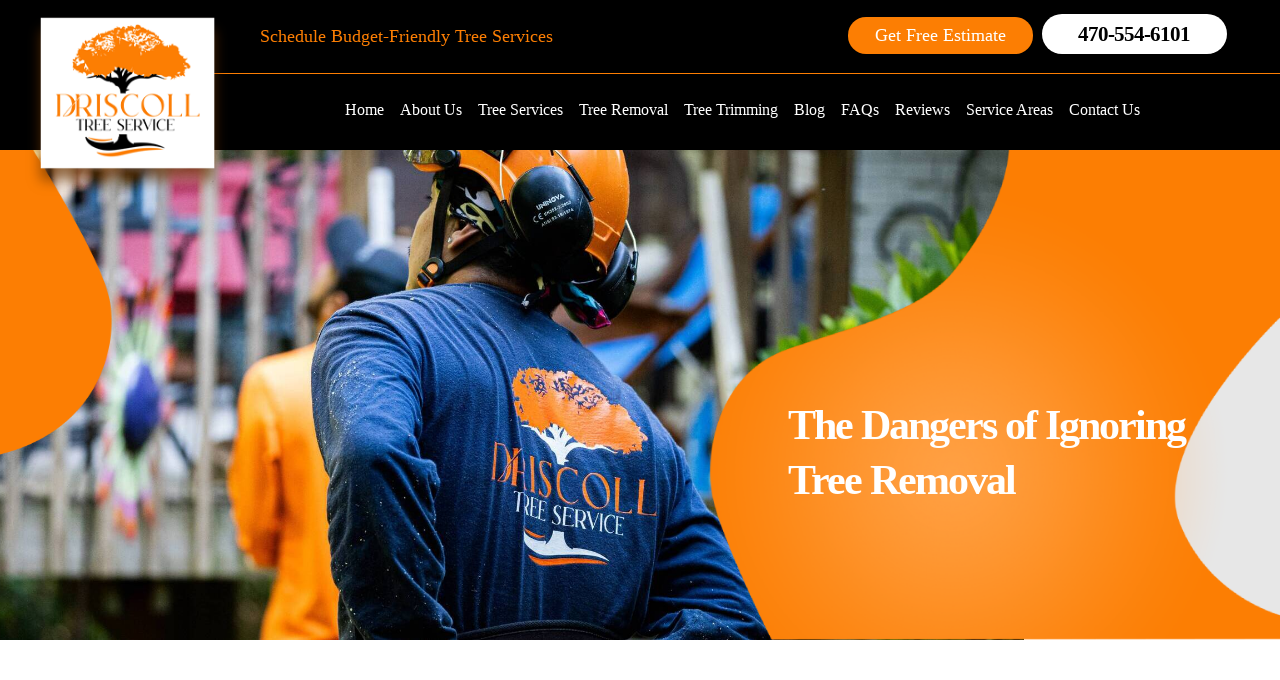

--- FILE ---
content_type: text/html; charset=UTF-8
request_url: https://www.driscolltreeservice.com/the-dangers-of-ignoring-tree-removal
body_size: 8093
content:
<!DOCTYPE html>
<html lang="en">
<head>
	<meta name="viewport" content="width=device-width, initial-scale=1" />
<meta name="google-site-verification" content="reFs_xSJfXBoVRVw8YMW1AjFW9fOEVIoIF9HXpMPWWc" />
	<title>The Dangers of Ignoring Tree Removal  | Driscoll Tree Service</title>
	<meta name="description" content="Trees are not only nature’s exquisite creations but also valuable assets that enhance the beauty and character of your landscape. Their presence provides shade," />
	<meta name="keywords" content="The Dangers of Ignoring Tree Removal " />
	<link rel="canonical" href="https://www.driscolltreeservice.com/the-dangers-of-ignoring-tree-removal" />
 
			<meta name="twitter:title" content="The Dangers of Ignoring Tree Removal " />
		<meta name="twitter:description" content="Trees are not only nature’s exquisite creations but also valuable assets that enhance the beauty and character of your landscape. Their presence provides shade," />
		<meta name="twitter:image" content="https://www.driscolltreeservice.com/images/blog/1693436012banner-1.jpg" />
		<meta name="twitter:card" content="summary_large_image" />
		<meta property="og:url" content="https://www.driscolltreeservice.com/the-dangers-of-ignoring-tree-removal" />
		<meta property="og:type" content="blog" />
		<meta property="og:title" content="The Dangers of Ignoring Tree Removal " />
		<meta property="og:description" content="Trees are not only nature’s exquisite creations but also valuable assets that enhance the beauty and character of your landscape. Their presence provides shade," />
		<meta property="og:image" content="https://www.driscolltreeservice.com/images/blog/1693436012banner-1.jpg" />
	
	<link rel="shortcut icon" href="https://www.driscolltreeservice.com/images/icons/favicon.png" type="image/x-icon">
	
	<link rel="stylesheet" href="https://www.driscolltreeservice.com/assets/css/frontend/bootstrap.min.css" >
	<!--<link rel="stylesheet" href="" >-->
	<link rel="stylesheet" href="https://www.driscolltreeservice.com/assets/css/frontend/slick.css" >
	<link rel="stylesheet" href="https://www.driscolltreeservice.com/assets/css/frontend/style.css" >


</head>
<body>

    <header>
    <!-- Mobile-view -->
	<div class="mobile-top-head">
		<div class="mobile-header">
            <button type="button" class="navbar-toggle" data-toggle="collapse" data-target="#myNavbar" aria-expanded="true"> <span class="icon-bar"></span>
                <span class="icon-bar"></span>
                <span class="icon-bar"></span>
            </button>
			<p>Menu</p>
         </div>
        <div class="mob_navi menu">
            <div class="mob_sub_navigate"> <span class="fas fa-chevron-left"></span>
                <i class="fas fa-times"></i>
            </div>
            <div class="col-sm-2 mobile-logo">
				<a href="https://www.driscolltreeservice.com/" title="Tree Service"><img src="https://www.driscolltreeservice.com/assets/css/images/home/moblogo.png" alt="Tree Service"></a>
            </div>
            <ul id="mob_menu" class="nav_mob mob_menu_rk">
            <li><a href="https://www.driscolltreeservice.com/">Home</a></li>
			<li><a href="https://www.driscolltreeservice.com/aboutus">About Us</a></li>
             <!--<li><a href="">Tree Service</a></li>-->
			  <li class="mob_sub_link first-open"><a>Tree Service</a><span class="fa fa-chevron-down" aria-hidden="true"></span>
			  <span class="fa fa-chevron-up" aria-hidden="true"></span>
				<ul class="mob_sub_menu first-close">
											<li><a href="https://www.driscolltreeservice.com/stormwater-and-retention-pond-management">Stormwater & Retention Pond</a></li>
											<li><a href="https://www.driscolltreeservice.com/emergency-tree-removal">Emergency Tree Removal</a></li>
											<li><a href="https://www.driscolltreeservice.com/tree-trimming">Tree Trimming</a></li>
											<li><a href="https://www.driscolltreeservice.com/tree-removal">Tree Removal</a></li>
									</ul>
			</li>
			 <li><a href="https://www.driscolltreeservice.com/tree-removal">Tree Removal</a></li>
			 <li><a href="https://www.driscolltreeservice.com/tree-trimming">Tree Trimming</a></li>
			 <li><a href="https://www.driscolltreeservice.com/review">Reviews</a></li>
			<li><a href="https://www.driscolltreeservice.com/blog">Blog</a></li>
			<li class="mob_sub_link second-open"><a href="https://www.driscolltreeservice.com/serviceareas">Service Areas</a><span class="fa fa-chevron-down" aria-hidden="true"></span>
			  <span class="fa fa-chevron-up" aria-hidden="true"></span>
				<ul class="mob_sub_menu two second-close">
											<li><a href="tree-removal-service-auburn-ga">Auburn, GA</a></li>
					 						<li><a href="tree-removal-service-buford-ga">Buford, GA</a></li>
					 						<li><a href="tree-removal-service-dacula-ga">Dacula, GA</a></li>
					 						<li><a href="tree-removal-service-grayson-ga">Grayson, GA</a></li>
					 						<li><a href="tree-removal-service-loganville-ga">Loganville, GA</a></li>
					 						<li><a href="tree-removal-service-monroe-ga">Monroe, GA</a></li>
					 						<li><a href="tree-removal-service-snellville-ga">Snelllville, GA</a></li>
					 						<li><a href="tree-removal-service-stone-mountain-ga">Stone Mountain, GA</a></li>
					 						<li><a href="tree-removal-service-sugar-hill-ga">Sugar Hill, GA</a></li>
					 						<li><a href="tree-removal-service-winder-ga">Winder, GA</a></li>
					 				</ul>
			</li>
			<li><a href="https://www.driscolltreeservice.com/contact">Contact Us</a></li>
			</ul>
        </div> 
	</div>
	<!--Header Section-->
	<div class="header_wrapper">
	   <div class="col-sm-12 header_wrapper_hle">
		  <div class="container">
			<div class="col-sm-2 header_logo">
			   <div class="header_logo_inner">
				  <a href="https://www.driscolltreeservice.com/" title="Tree Removal"><img width="210" height="185" src="https://www.driscolltreeservice.com/assets/css/images/home/logo.png" alt="Tree Removal"></a>	
			   </div>	
			</div>
			<div class="col-sm-5 social_mob">
				<ul>
					<li><a href="https://twitter.com/DriscollTree"><i class="fa fa-twitter" aria-hidden="true"></i></a></li>
					<li><a href="https://www.google.com/maps?cid=7232233979087697274&_ga=2.25972474.612924275.1655143888-1637939630.1655143888"><i class="fa fa-google" aria-hidden="true"></i></a></li>
					<li><a href="https://www.facebook.com/Driscoll-Tree-Service-100199002665342"><i class="fa fa-facebook-square" aria-hidden="true"></i></a></li>
				 
				</ul>
			</div>				
			<div class="col-sm-10 header_menus_sec">
				<div class="col-sm-12 header_menus_sec_first">
					<div class="col-sm-7 header_menus_sec_first_left">
						<p>Schedule Budget-Friendly Tree Services</p>
						<ul>
							<li><a href="https://twitter.com/DriscollTree"><i class="fa fa-twitter" aria-hidden="true"></i></a></li>
							<li><a href="https://www.google.com/maps?cid=7232233979087697274&_ga=2.25972474.612924275.1655143888-1637939630.1655143888"><i class="fa fa-google" aria-hidden="true"></i></a></li>
							<li><a href="https://www.facebook.com/Driscoll-Tree-Service-100199002665342"><i class="fa fa-facebook-square" aria-hidden="true"></i></a></li>
						 	
						</ul>
					</div>
					<div class="col-sm-5 header_menus_sec_first_right">
						<a href="https://www.driscolltreeservice.com/contact" class="estimate">Get Free Estimate</a>
						
						<a href="tel:470-554-6101" class="phnum">470-554-6101</a>
						<p class="header_tem"><span>Call to Schedule</span>Tree Services</p>	
					</div>	
				</div>
				<div class="col-sm-12 header_menus_sec_second">
					<div class="col-sm-12 header-nav">
						<nav>
							<ul>
								<li class="active"><a href="https://www.driscolltreeservice.com/">Home</a></li>
								<li><a href="https://www.driscolltreeservice.com/aboutus">About Us</a></li>
								<li><a href="https://www.driscolltreeservice.com/service">Tree Services</a>
									<ul class="megamenu one">
																					<li><a href="https://www.driscolltreeservice.com/stormwater-and-retention-pond-management">Stormwater & Retention Pond</a></li>
																					<li><a href="https://www.driscolltreeservice.com/emergency-tree-removal">Emergency Tree Removal</a></li>
																					<li><a href="https://www.driscolltreeservice.com/tree-trimming">Tree Trimming</a></li>
																					<li><a href="https://www.driscolltreeservice.com/tree-removal">Tree Removal</a></li>
																			</ul>
								</li>
								<li><a href="https://www.driscolltreeservice.com/tree-removal">Tree Removal</a></li>
								<li><a href="https://www.driscolltreeservice.com/tree-trimming">Tree Trimming</a></li>
								<li><a href="https://www.driscolltreeservice.com/blog">Blog</a></li>
								<li><a href="https://www.driscolltreeservice.com/faq">FAQs</a></li>
								<li><a href="https://www.driscolltreeservice.com/review">Reviews</a></li>
								<li><a href="https://www.driscolltreeservice.com/serviceareas">Service Areas</a>
									<ul class="megamenu two">
									  										<li><a href="tree-removal-service-auburn-ga">Auburn, GA</a></li>
									 										<li><a href="tree-removal-service-buford-ga">Buford, GA</a></li>
									 										<li><a href="tree-removal-service-dacula-ga">Dacula, GA</a></li>
									 										<li><a href="tree-removal-service-grayson-ga">Grayson, GA</a></li>
									 										<li><a href="tree-removal-service-loganville-ga">Loganville, GA</a></li>
									 										<li><a href="tree-removal-service-monroe-ga">Monroe, GA</a></li>
									 										<li><a href="tree-removal-service-snellville-ga">Snelllville, GA</a></li>
									 										<li><a href="tree-removal-service-stone-mountain-ga">Stone Mountain, GA</a></li>
									 										<li><a href="tree-removal-service-sugar-hill-ga">Sugar Hill, GA</a></li>
									 										<li><a href="tree-removal-service-winder-ga">Winder, GA</a></li>
									 									</ul>
								</li>
								<li><a href="https://www.driscolltreeservice.com/contact">Contact Us</a></li>	
							</ul>
						</nav>
					</div>		
				</div>
			</div>
		  </div>
	   </div>	
	</div>
	</header><section>	

<!--banner-->	

<div class="banner_innerpage_wrapper">

    <div class="col-sm-12 banner_innerpage_wrapper_hle">

        
        <div class="col-sm-12 banner_innerpage_image">

            <img src="https://www.driscolltreeservice.com/images/page/background/1727384507banner-1.jpg" alt="The Dangers of Ignoring Tree Removal "> 	

        </div>		

        <div class="col-sm-6 banner_innerpage_content">

            <div class="banner_innerpage_content_inner">

            <div class="banner_innerpage_title blog_detail_title">

                 The Dangers of Ignoring Tree Removal 
            </div>

            </div>

        </div>

    </div>	

</div>	

<!--blogdetail-->

<div class="blogdeatil_own_wrapper" data-aos="fade-up" data-aos-duration="1000" data-aos-once="true">

    <div class="container">	

        <div class="col-sm-12 blogdeatil_own_hle">

            <div class="col-sm-4 blogdeatil_sidebar">

                <div class="col-sm-12 blogdeatil_sidebar_inner">

                    <div class="col-sm-12 blogdeatil_reviews">

                        <h5 class="rev_title">Our Reviews</h5>



                        


                        <div class="col-sm-12 testimonials_single blogdetail_rev">

                            <div class="testimonials_single_inner">

                                <span class="doublearrow"><i class="fa fa-quote-left" aria-hidden="true"></i></span>	

                                <div class="author_detail">

                                    <h5>Karen Eddlemon</h5>

                                    <!-- <span>CEO & Founder</span> -->

                                </div>



                                <a href="https://www.google.com/maps/place/3754+Whaley+Ct+SW,+Snellville,+GA+30039/@33.836009,-84.0574809,17z/data=!3m1!4b1!4m5!3m4!1s0x88f5ba7e416d4a6b:0xa3fbe6d890046b10!8m2!3d33.836009!4d-84.0574809" class="google"><img src="https://www.driscolltreeservice.com/assets/css/images/home/google.png" alt="google"></a>



                                <p>Efficient, Affordable, and Professional what more can you ask for in a company. I had a big tree in my yard that needed to be cut down. From the estimate from Michael and the actual job being performed by his crew, everything was satisfactory. Including the clean-up. They&rsquo;re also licensed and insured so that made selecting for the job even more comfortable. I highly recommend Driscoll Tree Service&nbsp;for your tree removal.</p>



                                <div class="star-rating review testimonials">

                                    
                                            <span class="fa fa-star"></span>

                                    
                                            <span class="fa fa-star"></span>

                                    
                                            <span class="fa fa-star"></span>

                                    
                                            <span class="fa fa-star"></span>

                                    
                                            <span class="fa fa-star"></span>

                                    


                                </div>

                            </div>	

                        </div>



                        


                        <div class="col-sm-12 testimonials_single blogdetail_rev">

                            <div class="testimonials_single_inner">

                                <span class="doublearrow"><i class="fa fa-quote-left" aria-hidden="true"></i></span>	

                                <div class="author_detail">

                                    <h5>Ashley Langridge</h5>

                                    <!-- <span>CEO & Founder</span> -->

                                </div>



                                <a href="https://www.google.com/maps/place/3754+Whaley+Ct+SW,+Snellville,+GA+30039/@33.836009,-84.0574809,17z/data=!3m1!4b1!4m5!3m4!1s0x88f5ba7e416d4a6b:0xa3fbe6d890046b10!8m2!3d33.836009!4d-84.0574809" class="google"><img src="https://www.driscolltreeservice.com/assets/css/images/home/google.png" alt="google"></a>



                                <p>I had a large oak tree taken down near power lines and an outdoor kitchen. I was well informed about the work they were going to do and how long it should take. The team was professional, fast and dropped the tree safely. They used a bucket truck and climber to trim branches from the top half of the tree with no damage to the yard around the tree. &nbsp;I am extremely pleased with Driscoll Tree service work.</p>



                                <div class="star-rating review testimonials">

                                    
                                            <span class="fa fa-star"></span>

                                    
                                            <span class="fa fa-star"></span>

                                    
                                            <span class="fa fa-star"></span>

                                    
                                            <span class="fa fa-star"></span>

                                    
                                            <span class="fa fa-star"></span>

                                    


                                </div>

                            </div>	

                        </div>



                        


                    </div>

                    <div class="col-sm-12 blogdetail_side_advertisment">

                        <div class="col-sm-12 blogdetail_side_advertisment_content">

                        

                            <h5>Schedule</h5>

<h4>Tree Removal Services Today</h4>



                            <a href="https://www.driscolltreeservice.com/contact" class="readmore get blog-det">Get Appointment</a>

                        </div>

                        <div class="col-sm-12 blogdetail_side_advertisment_image">

                        
                            <img src="https://www.driscolltreeservice.com/images/blocks/1654741645pic-13.jpg" alt="sideimage">

                        </div>

                    </div>

                </div>

            </div>		

            <div class="col-sm-8 blogdeatil_mainconetnt">

                
                <div class="firstcontent">



                    <h1>The Dangers of Ignoring Tree Removal&nbsp;</h1>

<p>Trees are not only nature&rsquo;s exquisite creations but also valuable assets that enhance the beauty and character of your landscape. Their presence provides shade, improves air quality, and contributes to the overall aesthetics of your property. However, the decision to overlook the necessity of tree removal causes severe consequences that affect your property and personal safety. Driscoll Tree Service can help you mitigate hazards associated with neglecting tree removal, enhancing curb appeal and property value. Here are reasons you need to hire <a href="/arborist-dacula-ga">professional arborists</a> for tree management services.
                    <div class="secondary_image mobile">

                        <img src="https://www.driscolltreeservice.com/images/blog/1693436012banner-1.jpg" alt="secondary">

                    </div>



                    </p>

<h3>Costly Emergencies</h3>

<p>One of the most significant dangers of ignoring tree removal is the potential for costly emergencies. Trees that are unhealthy, unstable, or suffering from disease can pose a serious risk to your property and the surrounding people. In severe weather, such as storms or high winds, weak branches or entire trees can collapse, causing devastating damage to buildings, vehicles, and other structures. The financial burden of repairing this damage can far exceed the cost of preventive tree removal, hence the need to call a tree care company.&nbsp;</p>

<h3>Safety Hazards</h3>

<p>Another downside to ignoring the removal of hazardous trees is personal safety. Diseased or dying trees are prone to dropping limbs unexpectedly, putting anyone nearby at risk of injury. Children playing in the yard, pedestrians walking by, or even residents spending time outdoors, can become victims of falling branches. An entire tree can topple in extreme cases, leading to life-threatening situations. Prioritize regular inspections and removal of unsafe trees to mitigate these risks and provide a safer environment for everyone. A reputable tree service has seasoned and <a href="/arborist-loganville-ga">well-equipped arborists</a> ready to inspect, diagnose, and address issues early.&nbsp;</p>

<h3>Overgrown Bushes</h3>

<p>While trees offer many benefits, overgrown bushes and shrubs can also present problems when ignored. Bushes that grow unchecked can obstruct pathways, windows, and views, reducing the visibility around your property. This compromises the aesthetics and creates hiding spots for potential intruders, increasing security concerns. Properly pruning or removing overgrown bushes ensures a well-maintained and secure landscape.</p>

<h2>Property Damage


                </div>

                <div class="secondary_image">

                    <img src="https://www.driscolltreeservice.com/images/blog/1693436012banner-1.jpg" alt="secondary">

                </div>

                <div class="thirdcontent">

                    

                    

<p>Trees with extensive root systems can exert significant pressure on foundations, sidewalks, and underground utility lines. As roots grow and expand, they can cause cracks in concrete, damage to pipes, and destabilization of structures. Ignoring these issues can lead to costly repairs and compromise the structural integrity of your property. Regular tree removal or root management by a <a href="/tree-removal-service-auburn-ga">professional tree care company</a> can help prevent these problems and maintain the stability of your landscape.</p>

<p>Trees enhance the beauty and value of any property, but paying attention to the essential task of tree removal can have dire consequences. Regular tree inspections, appropriate pruning, and removal of hazardous or overgrown trees are integral to property maintenance.</p>

<p>Contact us at the Driscoll Tree Service and invest in professional tree removal services, safeguarding your property and personal safety. Please schedule a consultation with our <a href="/tree-removal-service-grayson-ga">tree service providers</a> and enjoy a balance that ensures your outdoor space&rsquo;s aesthetic appeal and safety.</p>



                </div>

            </div>

        </div>	

        <div class="col-sm-12 recent_blog">

            <h4>Other News</h4>

            <div class="col-sm-12 recent_blog_hle">



            


                <div class="col-sm-4 latsnews_left_single blogdetail_own_recent">

                    <div class="latsnews_left_single_inner">

                        <div class="latsnews_left_single_image">

                            <img src="https://www.driscolltreeservice.com/images/blog/mediumimage/thumb_1689186029blog-23-07-12.jpg" alt="blog1">

                        </div>	

                        <div class="latsnews_left_single_content">

                            <span class="date_blog">Jul 12,2023</span>

                            <a href="https://www.driscolltreeservice.com/planting-trees-properly"><h5>Planting Trees Properly</h5></a>



                            <p>Planting Trees Properly

Planting a tree is a rewarding and environmentally conscious act. However, following the proper planting techniques is essential to ensure its long-term health and growth. Here&rsquo;s a helpful guide through planting a tree. As a professional and&#8230;</p>



                            <a href="https://www.driscolltreeservice.com/planting-trees-properly" class="read">Read More</a> 	

                        </div>

                    </div>

                </div>

                    

                    


                <div class="col-sm-4 latsnews_left_single blogdetail_own_recent">

                    <div class="latsnews_left_single_inner">

                        <div class="latsnews_left_single_image">

                            <img src="https://www.driscolltreeservice.com/images/blog/mediumimage/thumb_1678297795blog-23-03-08.jpg" alt="blog1">

                        </div>	

                        <div class="latsnews_left_single_content">

                            <span class="date_blog">Mar 08,2023</span>

                            <a href="https://www.driscolltreeservice.com/how-does-drought-affect-trees"><h5>How Does Drought Affect Trees?</h5></a>



                            <p>How Does Drought Affect Trees?

Drought is a prolonged deficit between water supply and demand. This means long-term conditions of increased demand without sufficient water supply cause drought. With the rise of global warming and climate change, many parts of&#8230;</p>



                            <a href="https://www.driscolltreeservice.com/how-does-drought-affect-trees" class="read">Read More</a> 	

                        </div>

                    </div>

                </div>

                    

                    


                <div class="col-sm-4 latsnews_left_single blogdetail_own_recent">

                    <div class="latsnews_left_single_inner">

                        <div class="latsnews_left_single_image">

                            <img src="https://www.driscolltreeservice.com/images/blog/mediumimage/thumb_1711544672arborist.jpg" alt="blog1">

                        </div>	

                        <div class="latsnews_left_single_content">

                            <span class="date_blog">Mar 27,2024</span>

                            <a href="https://www.driscolltreeservice.com/tips-and-techniques-for-tree-removal"><h5>Tips and Techniques for Tree Removal </h5></a>



                            <p>Tips and Techniques for Tree Removal&nbsp;

Tree removal is a significant task that requires careful planning and execution to ensure safety and efficiency. Because of disease, hazard, or landscape redesign, proper techniques are crucial for a successful removal process. Driscoll&#8230;</p>



                            <a href="https://www.driscolltreeservice.com/tips-and-techniques-for-tree-removal" class="read">Read More</a> 	

                        </div>

                    </div>

                </div>

                    

                    


                <div class="col-sm-4 latsnews_left_single blogdetail_own_recent">

                    <div class="latsnews_left_single_inner">

                        <div class="latsnews_left_single_image">

                            <img src="https://www.driscolltreeservice.com/images/blog/mediumimage/thumb_1738021365pic-25.jpg" alt="blog1">

                        </div>	

                        <div class="latsnews_left_single_content">

                            <span class="date_blog">Jan 27,2025</span>

                            <a href="https://www.driscolltreeservice.com/9-things-a-certified-arborist-wants-you-to-know"><h5>9 Things a Certified Arborist Wants You to Know</h5></a>



                            <p>Hey there, Metro Atlanta neighbors! Whether you&rsquo;re battling Bradford pears that shed like a husky in July or nurturing a century-old oak that&rsquo;s seen more history than Peachtree Street, the tree care specialists at Driscoll Tree Service have some tips&#8230;</p>



                            <a href="https://www.driscolltreeservice.com/9-things-a-certified-arborist-wants-you-to-know" class="read">Read More</a> 	

                        </div>

                    </div>

                </div>

                    

                    


                <div class="col-sm-4 latsnews_left_single blogdetail_own_recent">

                    <div class="latsnews_left_single_inner">

                        <div class="latsnews_left_single_image">

                            <img src="https://www.driscolltreeservice.com/images/blog/mediumimage/thumb_174725596611785355.jpg" alt="blog1">

                        </div>	

                        <div class="latsnews_left_single_content">

                            <span class="date_blog">May 14,2025</span>

                            <a href="https://www.driscolltreeservice.com/are-exposed-tree-roots-bad"><h5>Are Exposed Tree Roots Bad?</h5></a>



                            <p>Are Exposed Tree Roots Bad?

Exposed tree roots might look like an enchanting natural feature, but those gnarled &ldquo;wooden serpents&rdquo; at your feet are more than just a quirky accent of your tree. In fact, roots surfacing above the soil&#8230;</p>



                            <a href="https://www.driscolltreeservice.com/are-exposed-tree-roots-bad" class="read">Read More</a> 	

                        </div>

                    </div>

                </div>

                    

                    


                <div class="col-sm-4 latsnews_left_single blogdetail_own_recent">

                    <div class="latsnews_left_single_inner">

                        <div class="latsnews_left_single_image">

                            <img src="https://www.driscolltreeservice.com/images/blog/mediumimage/thumb_1689725614blog-23-07-18.jpg" alt="blog1">

                        </div>	

                        <div class="latsnews_left_single_content">

                            <span class="date_blog">Jul 18,2023</span>

                            <a href="https://www.driscolltreeservice.com/brown-or-black-spots-on-tree-leaves"><h5>Brown or Black Spots on Tree Leaves</h5></a>



                            <p>Brown or Black Spots on Tree Leaves

As a homeowner, landscaping enhances curb appeal, safety, and property value. This includes scheduling routine inspections with a professional tree service provider. Trees provide many benefits to your home and the ecosystem, hence&#8230;</p>



                            <a href="https://www.driscolltreeservice.com/brown-or-black-spots-on-tree-leaves" class="read">Read More</a> 	

                        </div>

                    </div>

                </div>

                    

                    


                <div class="col-sm-4 latsnews_left_single blogdetail_own_recent">

                    <div class="latsnews_left_single_inner">

                        <div class="latsnews_left_single_image">

                            <img src="https://www.driscolltreeservice.com/images/blog/mediumimage/thumb_1715276519trimming-pic.jpg" alt="blog1">

                        </div>	

                        <div class="latsnews_left_single_content">

                            <span class="date_blog">May 09,2024</span>

                            <a href="https://www.driscolltreeservice.com/tree-trimming-safety-tips"><h5>Tree Trimming Safety Tips</h5></a>



                            <p>Tree Trimming Safety Tips

Tree trimming is a vital aspect of landscaping and garden maintenance that helps keep trees healthy and aesthetically pleasing. However, it can also be hazardous if not done correctly, causing severe damage and premature tree removal.&#8230;</p>



                            <a href="https://www.driscolltreeservice.com/tree-trimming-safety-tips" class="read">Read More</a> 	

                        </div>

                    </div>

                </div>

                    

                    


                <div class="col-sm-4 latsnews_left_single blogdetail_own_recent">

                    <div class="latsnews_left_single_inner">

                        <div class="latsnews_left_single_image">

                            <img src="https://www.driscolltreeservice.com/images/blog/mediumimage/thumb_1690940077blog-23-08-02.jpg" alt="blog1">

                        </div>	

                        <div class="latsnews_left_single_content">

                            <span class="date_blog">Aug 01,2023</span>

                            <a href="https://www.driscolltreeservice.com/tree-maintenance-tips-to-prevent-property-damage"><h5>Tree Maintenance Tips to Prevent Property Damage</h5></a>



                            <p>Tree Maintenance Tips to Prevent Property Damage

Trees on your property can enhance its beauty and provide many environmental benefits. However, without proper maintenance by a professional tree care company, trees can become a liability, leading to property damage and&#8230;</p>



                            <a href="https://www.driscolltreeservice.com/tree-maintenance-tips-to-prevent-property-damage" class="read">Read More</a> 	

                        </div>

                    </div>

                </div>

                    

                    


                <div class="col-sm-4 latsnews_left_single blogdetail_own_recent">

                    <div class="latsnews_left_single_inner">

                        <div class="latsnews_left_single_image">

                            <img src="https://www.driscolltreeservice.com/images/blog/mediumimage/thumb_1711041944blog-24-03-21.jpg" alt="blog1">

                        </div>	

                        <div class="latsnews_left_single_content">

                            <span class="date_blog">Mar 21,2024</span>

                            <a href="https://www.driscolltreeservice.com/best-trees-for-fence-lines"><h5>Best Trees for Fence Lines</h5></a>



                            <p>Best Trees for Fence Lines

Fence lines often provide an excellent opportunity to enhance the beauty and privacy of your property. However, choosing suitable trees to plant along these boundaries requires special consideration to improve the aesthetics and functionality of&#8230;</p>



                            <a href="https://www.driscolltreeservice.com/best-trees-for-fence-lines" class="read">Read More</a> 	

                        </div>

                    </div>

                </div>

                    

                    


                <div class="col-sm-4 latsnews_left_single blogdetail_own_recent">

                    <div class="latsnews_left_single_inner">

                        <div class="latsnews_left_single_image">

                            <img src="https://www.driscolltreeservice.com/images/blog/mediumimage/thumb_1750952297pic-18.jpg" alt="blog1">

                        </div>	

                        <div class="latsnews_left_single_content">

                            <span class="date_blog">Jun 26,2025</span>

                            <a href="https://www.driscolltreeservice.com/the-best-time-of-year-to-trim-your-trees-and-why-it-matters"><h5>The Best Time of Year to Trim Your Trees (And Why It Matters)</h5></a>



                            <p>The Best Time of Year to Trim Your Trees (And Why It Matters)

Trees are more than just scenery that beautify Metro Atlanta&#39;s landscape; they&rsquo;re vital parts of our yards and provide shade, beauty, and environmental benefits. If you want&#8230;</p>



                            <a href="https://www.driscolltreeservice.com/the-best-time-of-year-to-trim-your-trees-and-why-it-matters" class="read">Read More</a> 	

                        </div>

                    </div>

                </div>

                    

                    






            </div>

        </div>

    </div>

</div>



</section> <!--footer-->
 <footer>
 	
 	<div class="footer_sec_wrapper">
 		<div class="col-sm-12 footer_sec_wrapper_hle">
			  			<div class="col-sm-12 footer_sec_first_blck  innerpage">
 				<div class="container">
 					<div class="col-sm-3 footer_sec_about">

 						<h2>About us</h2>

<p>Searching emergency tree service provider in The Metro Atlanta area? Driscoll Tree Service offers the most reliable and affordable tree removal, trimming and pruning services. Contact our friendly staff now to schedule tree services in your area.</p>

 						<ul class="social_media">
 							<li><a href="https://twitter.com/DriscollTree"><i class="fa fa-twitter" aria-hidden="true"></i></a></li>
 							<li><a href="https://www.google.com/maps?cid=7232233979087697274&_ga=2.25972474.612924275.1655143888-1637939630.1655143888"><i class="fa fa-google" aria-hidden="true"></i></a></li>
 							<li><a href="https://www.facebook.com/Driscoll-Tree-Service-100199002665342"><i class="fa fa-facebook-square" aria-hidden="true"></i></a></li>

 						</ul>

 					</div>
 					<div class="col-sm-3 footer_sec_link">
 						<h4>Quick Links</h4>
 						<ul>
 							<li><a href="https://www.driscolltreeservice.com/">Home</a></li>
 							<li><a href="https://www.driscolltreeservice.com/blog">Blog</a></li>
 							<li><a href="https://www.driscolltreeservice.com/serviceareas">Service Areas</a></li>
 							<li><a href="https://www.driscolltreeservice.com/review">Reviews</a></li>
 							<li><a href="https://www.driscolltreeservice.com/faq">FAQ</a></li>
 							<li><a href="https://www.driscolltreeservice.com/aboutus">About Us</a></li>
 							<li><a href="https://www.driscolltreeservice.com/contact">Contact Us</a></li>
 						</ul>
 					</div>
 					<div class="col-sm-3 footer_sec_link">
 						<h4>Quick Links</h4>
 						<ul>
 							<li><a href="https://www.driscolltreeservice.com/service">Tree Service</a></li>

 							 								<li><a href="https://www.driscolltreeservice.com/stormwater-and-retention-pond-management">Stormwater & Retention Pond</a></li>
 							 								<li><a href="https://www.driscolltreeservice.com/emergency-tree-removal">Emergency Tree Removal</a></li>
 							 								<li><a href="https://www.driscolltreeservice.com/tree-trimming">Tree Trimming</a></li>
 							 								<li><a href="https://www.driscolltreeservice.com/tree-removal">Tree Removal</a></li>
 							 							<li><a href="https://www.driscolltreeservice.com/site-map">SiteMap</a></li>
 						</ul>
 					</div>
 					<div class="col-sm-3 footer_sec_last">
 						<h4>Contact</h4>
 						<div class="col-sm-12 footer_sec_last_mail">
 							<span><img width="40" height="40" src="https://www.driscolltreeservice.com/assets/css/images/home/location_icon.png" alt="location_icon"></span>
 							<p itemscope="" itemtype="http://schema.org/HomeAndConstructionBusiness" style="color:#ffffff;">
 								<meta itemprop="url" content="https://www.driscolltreeservice.com/" />
 								<meta itemprop="telephone" content="470-489-8924" />
 								<meta itemprop="image" content="https://www.driscolltreeservice.com/assets/css/images/home/logo.png" />
 								<meta itemprop="name" content="Driscoll Tree Service" />
 								<meta itemprop="priceRange" content="$550 - $3500" />

 								<span itemprop="address" itemscope="" itemtype="http://schema.org/PostalAddress"><span itemprop="streetAddress">994 Oak Moss Drive</span> <br><span class="add-loc" itemprop="addressLocality">Lawrenceville</span>,<span itemprop="addressRegion">GA</span> <span itemprop="postalCode">30043</span></span> <br /><a itemprop="hasMap" href="https://www.google.com/maps?cid=7232233979087697274&_ga=2.25972474.612924275.1655143888-1637939630.1655143888" style="color:#ffffff;">Map</a>
 							</p>
 						</div>
 						<a href="tel:470-554-6101" class="phne_foot">470-554-6101</a>
 					</div>
 				</div>
 			</div>
 			<div class="col-sm-12 footer_bottom_cont">
 				<div class="container">
 					<div class="col-sm-6 footer_bottom_copyright">
 						<p>Copyright © 2025 Discoll Tree Services • All Rights Reserved</p>
 					</div>
 					<div class="col-sm-6 footer_bottom_iboost">
 						<a href="https://www.iboostweb.com/website-development-atlanta" title="Website Designers"><img src="https://www.driscolltreeservice.com/assets/css/images/home/iboost.png" alt="Website Designers"></a>
 					</div>
 				</div>
 			</div>

 		</div>
 	</div>
 </footer>
 <script>
 	var base_url = "https://www.driscolltreeservice.com/";
 	var slug = "the-dangers-of-ignoring-tree-removal";
 </script>


 <script src="https://www.driscolltreeservice.com/assets/js/frontend/jquery.min.js"></script>
 <script src="https://www.driscolltreeservice.com/assets/js/frontend/bootstrap.min.js"></script>
 <script src="https://www.driscolltreeservice.com/assets/js/frontend/aos.js"></script>
 <script src="https://www.driscolltreeservice.com/assets/js/frontend/slick.min.js"></script>
 <!-- <script src=""></script> -->
 <script src="https://www.driscolltreeservice.com/assets/js/frontend/lazyload_js_css.js"></script>
 <script src="https://www.driscolltreeservice.com/assets/js/frontend/custom.js"></script>

 
 
 <script>
 	AOS.init();
 </script>

 <!-- Global site tag (gtag.js) - Google Analytics -->
 <!--<script async src="https://www.googletagmanager.com/gtag/js?id=G-RWBRJWMFDB"></script>-->
 <script>
 	$(document).ready(function() {
 		setTimeout(function() {
 			$('footer').append('<script async defer src="https://www.googletagmanager.com/gtag/js?id=G-RWBRJWMFDB"><\/script> ')
 		}, 15000);
 	});
 </script>
 <script>
 	window.dataLayer = window.dataLayer || [];

 	function gtag() {
 		dataLayer.push(arguments);
 	}
 	gtag('js', new Date());

 	gtag('config', 'G-RWBRJWMFDB');
 </script>

 </body>

 </html>

--- FILE ---
content_type: text/css
request_url: https://www.driscolltreeservice.com/assets/css/frontend/style.css
body_size: 16152
content:
body {
  margin: 0;
}

.fa-chevron-right:before {
  content: "\f054";
  font: normal normal normal 14px/1 FontAwesome;
  padding: 8px;
  position: relative;
  top: 0px;
}

.fa-chevron-left:before {
  font: normal normal normal 14px/1 FontAwesome;
}

body {
  overflow-x: hidden;
}

i {
  font: normal normal normal 14px/1 FontAwesome;
}

a:focus,a:hover {
  color: #000;
  text-decoration: none;
  outline: 0;
}

a {
  color: #000;
  font-family: "Poppins-Regular";
}

a:active,a:focus {
  outline: 0;
  border: none;
  -moz-outline-style: none;
}

img {
  max-width: 100%;
}

.row {
  margin: 0;
  padding: 0;
}

.col-sm-1,.col-sm-10,.col-sm-11,.col-sm-12,.col-sm-2,.col-sm-3,.col-sm-4,.col-sm-5,.col-sm-6,.col-sm-7,.col-sm-8,.col-sm-9 {
  padding: 0;
}

ul {
  list-style-type: none;
}

li {
  list-style-type: disc;
  font-size: 20px;
	letter-spacing: 1px;
	color: #000000;
	font-weight: 300;
	font-family: "Poppins-Regular";
}

p strong {
  font-size: 20px;
   font-family:"Poppins-Regular";
}

h1,h2,h3,h4,h5,h6 {
  font-family:"D-DINExp-Bold";
}

.no-margin {
  margin: 0;
}

p,span {
  font-family:"Poppins-Regular";
}

.container-fluid {
  padding: 0;
}

img {
  max-width: 100%;
}

.container {
  padding: 0;
  max-width: 1260px;
  margin: 0 auto;
  width: auto;
}

#button {
    display: inline-block;
    background-color: #caa200;
    width: 50px;
    height: 50px;
    text-align: center;
    border-radius: 4px;
    position: fixed;
    bottom: 30px;
    right: 30px;
    transition: background-color .3s, opacity .5s, visibility .5s;
    opacity: 0;
    visibility: hidden;
    z-index: 1000;
}

#button.show {
    opacity: 1;
    visibility: visible;
}
#button::after {
    content: "\f077";
    font-family: FontAwesome;
    font-weight: normal;
    font-style: normal;
    font-size: 2em;
    line-height: 50px;
    color: #fff;
    position: absolute;
    left: 10px;
    top: 0px;
    -webkit-transition: all 0.3s ease-in-out;
    transition: all 0.3s ease-in-out;
}
.contact_call_content_tam p:hover {
    color: #0e2b41;
}
#button:hover::after {
    top: -10px;
}
#button:active {
    background-color: #a91f24;
}
#button:hover {
    cursor: pointer;
    background-color: #000000;
}
a h4:hover {
    opacity: 0.8;
}
.svg {
  position: absolute;
  width: 0;
  height: 0;
}	
.slick-initialized .slick-slide{
	outline:unset;	
}	
/****Mega Menu*****/
/* ul.megamenu {
    padding: 0;
    box-shadow: 3px 3px 19px 5px #00000066;
    position: absolute;
    opacity: 0;
    visibility: hidden;
    transition: .5s;
    background-color: #ffffff;
    left: 0em;
    right: 0;
    top: 100%;
    width: 100%;
    z-index: 999;
    color: #000;
    text-align: center;
    margin: 0 auto;
    margin-top: 7px;
    transform: translate(0, 20px);
} */
ul.megamenu {
  padding: 0px 0px;
    box-shadow: 3px 3px 19px 5px #00000066;
    position: absolute;
    opacity: 0;
    visibility: hidden;
    transition: .5s;
    background-color: #fc7e03;
    left: 4em;
    top: 160%;
    width: 32%;
    z-index: 999;
    color: #000;
    text-align: center;
    transform: translate(0px, 50px);
    transition: .5s ease-in-out;
}
.header-nav nav>ul>li:hover ul.megamenu {
    visibility: visible;
    opacity: 1;
    transform: translate(0, 0);
}
.header-nav nav ul.megamenu ul {
    width: 100%;
    margin-bottom: 0;
	  color: #000;
    box-shadow: none;
    padding-left: 0;
    border-top: 5px solid #bc901c;
    border-bottom: 5px solid #bc901c;
    padding: 1em 1em;
    float: left;
}
.header-nav nav>ul>li ul.megamenu ul li {
    width: 48%;
    padding: 10px 0;
    border-bottom: 1px solid #000;
    float: left;
    margin: 0 5px;
}
.header-nav nav>ul>li ul.megamenu ul li:nth-child(even){
	float:right;
}		
.header-nav nav>ul>li ul.megamenu ul li a {
  font-size: 18px;
  font-weight: 500;
  text-transform:capitalize;
  font-size: 17px;
  line-height: 16px;
  color: #000;
  font-weight: 600;	
  -webkit-transition:all 0.5s ease-in-out;
  transition:all 0.5s ease-in-out;	
}
.header-nav nav>ul>li ul.megamenu ul li a:hover {
    color: #c2951d;
}
ul.megamenu.megamenu1 {
    left: 0em;
}
.header-nav nav ul li ul li:after{
	content:unset;		
}
ul.megamenu li {
  width: 100%;
  border-bottom: 1px solid #ab5b32;
  padding: 5px 0px!important;
}
ul.megamenu li a {
  font-size: 18px;
  line-height: 36px;
  color: #ffffff!important;
  position: relative;
  padding: 5px 0px;
}
ul.megamenu.two {
  left: 0em;
  width: 100%;
}
ul.megamenu.two li {
  width: 32%;
}
ul.megamenu li:hover {
  background-color: #fff;
}
ul.megamenu li:hover a {
  color: #fc7e03!important;
}

/*****************************************************Homepage****************************************************/
.header-nav nav {
    width: 100%;
    font-size: 16px;
}
.mobile-top-head {
    display: none;
}
.svg {
    position: absolute;
    width: 0;
    height: 0;
}
.header-nav nav>ul {
    position: relative;
    display: block;
    text-align: center;
    float:left;
    padding: 0;
    margin:0;
    width:100%;	
}
/* .header-nav nav>ul>li>a:after {
  content: '';
  position: absolute;
  width: 1px;
  height: 13px;
  background-color: #e7909e;
  display: inline-block;
  top: 12px;
} */
.header-nav nav ul li {
  color: #fff;
  list-style: none;
  transition: .5s;
  margin: 0;
  padding: 0px 0px;
  text-align: center;
  display: inline-block;
  -webkit-transition:all 0.5s ease-in-out;
  transition:all 0.5s ease-in-out;
}
.header-nav nav ul li:hover a {
  color: #fc7e03;
}
.header-nav nav>ul>li>a {
  padding: 5px 8px;
  line-height: 25px;
  -webkit-transition: all 0.5s ease-in-out;
  transition: all 0.5s ease-in-out;
  position: relative;
  display: block;
  font-size: 17px;
  letter-spacing: 0px;
  color: #ffffff;
  font-weight: 400;
}
.header-nav nav>ul>li.active a {
    transition: .5s;
    color: #fff;
} 
.header-nav nav>ul>li>a:before {
    content: '';
    position: absolute;
    width: 0;
    height: 2px;
    background-color: #fc7e03;
    transition: .5s;
    -webkit-transition: .5s;
    left: 0;
    top: unset;
    bottom: -10px;
}
/* .header-nav nav>ul>li>a:after {
  content: '';
  position: absolute;
  width: 1px;
  height: 13px;
  right: 10px;
  background-color: #e7909e;
  transition: .5s;
  -webkit-transition: .5s;
  right: 0;
  top: 10px;
} */
.header-nav nav>ul>li>a:hover::before {
  width: 100%;
}
/* .header-nav nav>ul>li>a:hover::after {
    width: 50%;
} */


/**********************************************Homepage**************************************************/
.header_wrapper {
  float: left;
  width: 100%;
  position: relative;
    z-index: 9;
}
.header_wrapper_hle {
  position: relative;
  padding: 1em 0em;
}
.header_wrapper_hle:before {
  content: '';
  position: absolute;
  width: 100%;
  height: 150px;
  background-color: #000000;
  top: 0;
  z-index: -1;
}
.header_menus_sec_first_left p {
  font-size: 18px;
  letter-spacing: 0px;
  color: #fc7e03;
  font-weight: 400;
  display: inline-block;
  margin: 0;
  padding-left: 30px;
}
.header_menus_sec_first_left ul {
  padding: 0;
  margin: 0;
  display: inline-block;
  float: right;
}
.header_menus_sec_first_left ul li {
  list-style-type: none;
  display: inline-block;
  margin: 0px 8px;
}
.header_menus_sec_first_left ul li a {
  font-size: 19px;
  color: #fc7e03;
  -webkit-transition: all 0.5s ease-in-out;
  transition: all 0.5s ease-in-out;
}
.header_menus_sec_first_left ul li a:hover i {
  transform: rotate(360deg);
}
.header_menus_sec_first_left ul li a i {
  -webkit-transition: all 0.5s ease-in-out;
  transition: all 0.5s ease-in-out;
}
.header_menus_sec_first_left ul li a:hover {
  color: #fff;
}
.header_menus_sec_first_right {
  padding-left: 25px;
}
a.estimate {
  font-size: 18px;
  letter-spacing: 0px;
  color: #ffffff;
  font-weight: 500;
  width: 200px;
  display: inline-block;
  background-color: #fc7e03;
  text-align: center;
  padding: 6px 0px;
  border-radius: 50px;
  -webkit-transition: all 0.5s ease-in-out;
  transition: all 0.5s ease-in-out;
  position: relative;
  z-index: 9;
  overflow: hidden;
  margin-right: 5px;
}  
a.phnum {
  font-size: 21px;
  letter-spacing: -1px;
  color: #000000;
  font-weight: 600;
  display: inline-block;
  width: 200px;
  background-color: #fff;
  text-align: center;
  padding: 5px 0px;
  border-radius: 50px;
  -webkit-transition: all 0.5s ease-in-out;
  transition: all 0.5s ease-in-out;
  position: relative;
  z-index: 9;
  overflow: hidden;
}
a.estimate:hover::before {
  opacity: 1;
  visibility: visible;
  /* height: 100%; */
  transform: translate(0px, 0px);
}
a.estimate:before {
  content: '';
  position: absolute;
  width: 100%;
  height: 100%;
  background-color: #fff;
  opacity: 0;
  visibility: hidden;
  transition: .5s;
  top: 0;
  left: 0;
  z-index: -1;
  transform: translate(0px, 40px);
}
a.estimate:hover {
  color: #fc7e03;
}
a.phnum:before{
  content: '';
  position: absolute;
  width: 100%;
  height: 100%;
  background-color: #fc7e03;
  opacity: 0;
  visibility: hidden;
  transition: .5s;
  top: 0;
  left: 0;
  z-index: -1;
  transform: translate(0px, 40px);
}
a.phnum:hover::before {
  opacity: 1;
  visibility: visible;
  transform: translate(0px, 0px);
}
a.phnum:hover {
  color: #fff;
}
.header_menus_sec_first {
  margin-bottom: 15px;
}
.header_menus_sec_first_left {
    padding-top: 10px;
}
.header_wrapper_hle:after {
  content: '';
  position: absolute;
  width: 85%;
  height: 1px;
  background-color: #fc7e03;
  right: 0;
  top: 35%;
  z-index: -1;
}
.header_menus_sec_second {
  padding-top: 18px;
}
/**Footer**/
.footer_sec_wrapper {
  float: left;
  width: 100%;
}
.footer_sec_first_blck {
  background-color: #000;
  padding: 14em 0em 3em;
}
.footer_sec_about h2, .footer_sec_link h4, .footer_sec_last h4 {
  font-size: 18px;
  line-height: 24px;
  letter-spacing: 0px;
  color: #ffffff;
  font-weight: 700;
  text-transform: uppercase;
  margin: 0;
  margin-bottom: 2em;
}
.footer_sec_about p {
  font-size: 15px;
  letter-spacing: 0px;
  color: #ffffff;
  font-weight: 400;
  line-height: 26px;
  margin-bottom: 2em;
}
ul.social_media li {
  display: inline-block;
  margin: 0px 10px;
}
ul.social_media {
  padding: 0;
  margin: 0;
}
ul.social_media li a i{
  -webkit-transition: all 0.5s ease-in-out;
  transition: all 0.5s ease-in-out;
}
ul.social_media li a {
  color: #fff;
  -webkit-transition: all 0.5s ease-in-out;
  transition: all 0.5s ease-in-out;
}
ul.social_media li:hover a{
  color: #fc7e03;
}
ul.social_media li:hover a i{ 
  transform: rotate(360deg);
} 
.footer_sec_link ul li a {
  font-size: 15px;
  letter-spacing: 0px;
  line-height: 26px;
  color: #ffffff;
}
.footer_sec_link ul {
  padding: 0;
  margin: 0;
}
.footer_sec_link ul li {
  list-style-type: none;
}
.footer_sec_last_mail p {
  font-size: 17px;
  letter-spacing: 0px;
  color: #ffffff;
  font-weight: 400;
  line-height: 28px;
  display: inline-block;
  width: 85%;
  vertical-align: top;
}
.footer_sec_last_mail span {
  display: inline-block;
}
a.phne_foot {
    font-size: 17px;
    letter-spacing: 0px;
    color: #ffffff;
    font-weight: 400;
    line-height: 28px;
    position: relative;
    padding-left: 50px;
    padding-top: 8px;
}
a.phne_foot:before {
  content: '';
  position: absolute;
  background-image: url(../images/home/call_icon.png);
  background-position: center;
  background-repeat: no-repeat;
  background-size: 100% 100%;
  top: 0;
  left: 0;
  width: 40px;
  height: 40px;
}
.footer_sec_last_mail {
  margin-bottom: 1em;
}
.footer_bottom_cont {
  background-color: #fc7e03;
  padding: 20px 0px;
}
.footer_bottom_iboost {
  text-align: right;
}
.footer_bottom_copyright p {
  font-size: 17px;
  letter-spacing: 0px;
  color: #ffffff;
  font-weight: 400;
  margin: 0;
}
.footer_bottom_copyright {
  padding-top: 5px;
}
.footer_sec_about {
  float: left;
  width: 25%;
  margin-right: 85px;
}
.footer_sec_link {
  float: left;
  width: 20%;
}
.footer_sec_last {
  float: right;
}
a.phne_foot:hover {
  color: #fc7e03;
}
/**Banner**/
.banner_wrapper {
  float: left;
  width: 100%;
  margin-top: -5em;
}
.banner_wrapper_hle {
  height: 720px;
} 
.banner_wrapper_image_inner img {
  height: 720px;
  width: 100%;
  object-fit: cover;
  object-position: center;
  /*-webkit-clip-path: polygon(50% -13%, 100% 0, 100% 48%, 81% 83%, 100% 100%, 10% 100%, 0 80%);
  clip-path: polygon(50% -13%, 100% 0, 100% 48%, 81% 83%, 100% 100%, 10% 100%, 0 80%); */
  -webkit-clip-path: polygon(40% -13%, 100% 0, 100% 48%, 90% 84%, 100% 100%, 8% 100%, 0 80%);
  clip-path: polygon(40% -13%, 100% 0, 100% 48%, 90% 84%, 100% 100%, 8% 100%, 0 80%);
}  
.banner_wrapper_image {
  float: right;
  width: 55%;
}
.banner_wrapper_content {
  float: left;
  padding-left: 110px;
  padding-top: 7em;
  animation: slide-down 1s ease-out; 
}
.banner_wrapper_content_inner h4 {
  font-size: 32px;
  line-height: 36px;
  letter-spacing: -1px;
  color: #ffffff;
  font-weight: 500;
  margin: 0;
  margin-bottom: 20px;
}
.banner_wrapper_content_inner h1 {
  font-size: 55px;
  letter-spacing: -1px;
  line-height: 65px;
  color: #ffffff;
  font-weight: 700;
  margin: 0;
  margin-bottom: 20px;
}
.banner_wrapper_content_inner h2 {
  font-size: 55px;
  letter-spacing: -1px;
  line-height: 65px;
  color: #ffffff;
  font-weight: 700;
  margin: 0;
  margin-bottom: 20px;
}
.banner_wrapper_content_inner p {
  font-size: 20px;
  letter-spacing: 0px;
  color: #ffffff;
  font-weight: 400;
  line-height: 28px;
  margin-bottom: 20px;
}
a.banner_call,a.banner_schedule {
  display: inline-block;
  width: 245px;
  height: 80px;
  background-image: url(../images/home/call_back.png);
  background-position: center;
  background-repeat: no-repeat;
  background-size: cover;
  font-size: 21px;
  letter-spacing: -1px;
  line-height: 24px;
  color: #ffffff;
  font-weight: 600;
  text-align: center;
  padding-top: 25px;
  transition: .5s;
}
a.banner_call:hover, a.banner_schedule:hover {
  color: #fc7e03;
}
.banner_wrapper_content_inner span {
  font-size: 21px;
  letter-spacing: -1px;
  line-height: 65px;
  color: #000000;
  font-weight: 600;
}
a.banner_call:before {
  content: '\f095';
  font: normal normal normal 14px/1 FontAwesome;
  font-size: 21px;
  margin-right: 15px;
}
/**services**/
.service_wrapper {
  float: left;
  width: 100%;
  margin: 2em 0em;
  padding: 2em 0em;
}
.service_title h4 {
  font-size: 65px;
  letter-spacing: -2px;
  line-height: 80px;
  color: #000000;
  font-weight: 700;
  margin: 0;
  margin-bottom: 20px;
}
.service_title p {
  font-size: 15px;
  line-height: 25px;
  color: #000000;
  font-weight: 400;
}
.service_home_slic {
  padding-left: 2em;
}
.service_home_single_image img {
  height: 395px;
  width: 100%;
  object-fit: cover;
  object-position: center;
  -webkit-clip-path: polygon(0 0, 100% 0, 100% 65%, 75% 100%, 0 100%);
  clip-path: polygon(0 0, 100% 0, 100% 65%, 75% 100%, 0 100%);
  transition: .5s;
}
.service_home_single_inner {
  margin: 0px 10px;
}
.service_home_single_inner:hover .service_home_single_image img {
  transform: scale(1.1);
}
.service_home_single_image {
  margin-bottom: 15px;
  overflow: hidden;
  transition: .5s;
}
.service_home_single_inner h4 {
  font-size: 24px;
  letter-spacing: -1px;
  color: #000000;
  line-height: 28px;
  margin: 0;
  margin-bottom: 15px;
}
.service_home_single_inner p {
  font-size: 14px;
  letter-spacing: 0px;
  line-height: 24px;
  color: #000000;
  font-weight: 400;
}
a.readmore {
  display: inline-block;
  width: 150px;
  background-color: #fc7e03;
  text-align: center;
  padding: 8px 0px;
  font-size: 17px;
  letter-spacing: 0px;
  color: #ffffff;
  font-weight: 500;
  border-radius: 50px;
  -webkit-transition:all 0.5s ease-in-out;
  transition: all 0.5s ease-in-out;
  position: relative;
  z-index: 9;
  overflow: hidden; 
}
a.readmore:after {
  content: '\f04b';
  font: normal normal normal 14px/1 FontAwesome;
  margin-left: 10px;
}
/* a.readmore:hover {
  background-color: #000;
} */
a.readmore:before {
  content: '';
  content: '';
  position: absolute;
  width: 100%;
  height: 100%;
  background-color: #000;
  opacity: 0;
  visibility: hidden;
  transition: .5s;
  top: 0;
  left: 0;
  z-index: -1;
  transform: translate(0px, 40px);
}
a.readmore:hover::before {
  opacity: 1;
  visibility: visible;
  /* height: 100%; */
  transform: translate(0px, 0px);
}
/**aboutus**/
.aboutus_wrapper {
  float: left;
  width: 100%;
  margin: 1em 0em;
  padding: 2em 0em;
}
.aboutus_wrapper_hle {
  padding-right: 49px;
}
.aboutus_hme_image {
  margin-right: 2em;
}
.aboutus_hme_image_inner img {
  width: 100%;
  height: 570px;
  object-fit: cover;
  object-position: center;
  border-top-right-radius: 50%;
  border-bottom-right-radius: 50%;
}
.aboutus_wrapper_hle h4, .aboutus_wrapper_hle h2 {
  font-size: 65px;
  letter-spacing: -2px;
  line-height: 80px;
  color: #000000;
  font-weight: 700;
  margin: 0;
  margin-bottom: 20px;
  margin-top: 0.5em;
}
.aboutus_wrapper_hle p {
  font-size: 17px;
  line-height: 30px;
  color: #1c3621;
  font-weight: 300;
}
.removal_service_wrapper {
  float: left;
  width: 100%;
  margin: 2em 0em;
  padding: 2em 0em;
}
.removal_service_hle {
  height: 840px;
  padding-left: 49px;
}
.removal_service_image {
  float: right;
  animation: MoveUpDown 5s ease-in-out infinite;
}
.removal_service_image_inner img {
  width: 100%;
  height: 765px;
  object-fit: cover;
  object-position: center;
  -webkit-clip-path:url(#removal_clip);
  clip-path: url(#removal_clip);
}
.removal_service_content {
  padding: 19em 2em 0em 0em;
}
.removal_service_content h5 {
  font-size: 42px;
  letter-spacing: -1px;
  line-height: 60px;
  color: #ffffff;
  margin: 0;
  margin-bottom: 25px;
  text-transform: uppercase;
}
.removal_service_content h4 {
  font-size: 73px;
  letter-spacing: -2px;
  line-height: 85px;
  color: #ffffff;
  font-weight: 700;
  margin: 0;
  margin-bottom: 25px;
  animation: rotate-scale-up-hor 2s ease-in-out;
}
a.readmore.get {
  width: 225px;
  padding: 15px 0px;
  background-color: #fff;
  color: #000;
}
a.readmore.get:hover {
  color: #fff;
}
.bigtitleone_wrapper {
  float: left;
  width: 100%;
  margin: 1em 0em;
  padding: 2em 0em;
}
.bigtitleone_hle {
  padding-right: 49px;
  padding-left: 49px;
}
.bigtitleone_image {
  float: left;
  margin-right: 3em;
  margin-left: -49px;
}
.bigtitleone_image_inner img {
  width: 100%;
  height: 950px;
  object-fit: cover;
  object-position: center;
  -webkit-clip-path:url(#big_clip);
  clip-path: url(#big_clip);
}
.bigtitleone_hle h4, .bigtitleone_hle h2 {
  font-size: 65px;
  letter-spacing: -2px;
  line-height: 80px;
  color: #000000;
  font-weight: 700;
  margin: 0;
  margin-bottom: 20px;
  margin-top: 2.5em;
}
.bigtitleone_hle h3 {
  font-size: 36px;
  color: #000;
}
.bigtitleone_hle h1 {
  font-size: 65px;
  letter-spacing: -2px;
  line-height: 80px;
  color: #000000;
  font-weight: 700;
  margin: 0;
  margin-bottom: 20px;
  margin-top: 2.5em;
}
.bigtitleone_hle p {
  font-size: 17px;
  line-height: 30px;
  color: #1c3621;
  font-weight: 300;
}
a.readmore.getest {
  margin-left: 25px;
  width: 180px;
  background-color: #fff;
  color: #000;
  border: 2px solid;
}
a.readmore.getest:before{
  background-color: #fc7e03;
}
a.readmore.getest:hover{
  color: #fff;
}
.bigtitletwo_wrapper {
  float: left;
  width: 100%;
  margin: 1em 0em;
  padding: 1em 0em;
}
.bigtitletwo_hle {
  padding-left: 49px;
  padding-right: 49px;
}
.bigtitletwo_image_inner img {
  width: 100%;
  height: 570px;
  object-fit: cover;
  object-position: center;
  border-top-left-radius: 50%;
  border-bottom-left-radius: 50%;
}
.bigtitletwo_image {
  float: right;
  margin-left: 3em;
  margin-right: -49px;
  margin-bottom: 20px;
}
.bigtitletwo_hle h4, .bigtitletwo_hle h2 {
  font-size: 65px;
  letter-spacing: -2px;
  line-height: 80px;
  color: #000000;
  font-weight: 700;
  margin: 0;
  margin-bottom: 20px;
}
.bigtitletwo_hle h3 {
  font-size: 36px;
  color: #000;
}
.bigtitletwo_hle p {
  font-size: 17px;
  letter-spacing: 0px;
  line-height: 30px;
  color: #000000;
  font-weight: 400;
}
.whychoose_wrapper {
  float: left;
  width: 100%;
  margin: 1em 0em;
  padding: 1em 0em;
}
.whychoose_wrapper_hle {
  height: 1050px;
}
.whychoose_wrapper_hle h4 {
  font-size: 65px;
  letter-spacing: -2px;
  line-height: 80px;
  color: #fffefe;
  font-weight: 700;
  text-align: center;
  margin: 0;
  margin-top: 2em;
  margin-bottom: 1em;
}
.whychoose_single_inner {
  margin: 0px 10px;
  text-align: center;
  background-color: #ffbb78;
  padding: 4em 3em 0em;
  border-radius: 30px;
  filter: drop-shadow(0 0 51.5px rgba(36,36,36,0.25));
  height: 345px;
}
.whychoose_single_inner span {
  margin-bottom: 25px;
  display: block;
}
.whychoose_single_inner span img{
    animation-name: spin;
    animation-timing-function: linear;
    animation-iteration-count: infinite;
    animation-duration: 6s;
}   
.whychoose_single_inner p {
  font-size: 27px;
  letter-spacing: -1px;
  color: #000000;
  font-weight: 600;
  line-height: 36px;
  margin: 0;
}
.whychoose_single {
  margin-bottom: 2em;
}
.testimonials_wrapper {
  float: left;
  width: 100%;
  margin: 1em 0em 0em;
  padding: 2em 0em;
}
.testimonials_wrapper_hle h4 {
  font-size: 65px;
  letter-spacing: -2px;
  line-height: 80px;
  color: #000000;
  font-weight: 700;
  margin: 0;
  margin-bottom: 20px;
  text-align: center;
}
.testimonials_single_inner {
  margin: 0px 15px;
}
.testimonials_single_inner {
  margin: 0px 15px;
  border: 2px solid #fc7f04;
  padding: 5em 2em 3em;
  background-color: #fff;
}
span.doublearrow {
  width: 95px;
  height: 95px;
  display: inline-block;
  background-color: #fc7f04;
  border-radius: 50%;
  text-align: center;
  font-size: 50px;
  color: #fff;
  padding-top: 13px;
  position: absolute;
  top: -50px;
  animation: bounce-in 2s ease infinite;
}
.author_detail {
  display: inline-block;
  margin-bottom: 2em;
}
.author_detail h5 {
  font-size: 16px;
  letter-spacing: 0px;
  line-height: 20px;
  color: #042239;
  font-weight: 600;
  text-transform: uppercase;
  margin: 0;
  margin-bottom: 15px;
}
.author_detail span {
  font-size: 13px;
  letter-spacing: 0px;
  line-height: 20px;
  color: #042239;
  font-weight: 400;
}
a.google {
  display: inline-block;
   float: right;
}
.testimonials_single_inner p {
  font-size: 14px;
  letter-spacing: 0px;
  line-height: 22px;
  color: #032947;
  font-weight: 400;
  height: 150px;
  overflow-y: scroll;
  margin-bottom: 20px;
}
.testimonials_slick .slick-list.draggable {
  padding: 5em 0em 2em;
}
.testimonials_single_inner p::-webkit-scrollbar {
  width: 5px;
}
.testimonials_single_inner p::-webkit-scrollbar-track {
  background: #fff;
  border-radius: 10px
}
.testimonials_single_inner p::-webkit-scrollbar-thumb {
  background:#000;
}
.testimonials_single_inner p::-webkit-scrollbar-thumb:hover {
  background: #000;
}
.star-rating.review.testimonials span {
  font-size: 15px;
  color: #fc7f04;
}
.star-rating.review.testimonials span.checked {
  color: #000;
}
.testimonials_wrapper_hle:after {
  content: '';
  position: absolute;
  width: 100%;
  height: 45%;
  background-color: #dddddd;
  bottom: -30px;
  z-index: -1;
}
.latsnews_wrapper {
  float: left;
  width: 100%;
  margin: 1em 0em;
  padding: 2em 0em;
}
.latsnews_wrapper_hle h4 {
  font-size: 65px;
  letter-spacing: -2px;
  line-height: 80px;
  color: #000000;
  font-weight: 700;
  margin: 0;
  margin-bottom: 1em;
  text-align: center;
}
.latsnews_left_single_inner {
  margin: 0px 10px;
  transition: .5s;
}
.latsnews_left_single_image img {
  width: 100%;
  height: 285px;
  object-fit: cover;
  object-position: center;
  transition: .5s;
}
.latsnews_left_single_image{
  overflow: hidden;
}
.latsnews_left_single_inner:hover {
  box-shadow: 0px 0px 32px 7px #00000047;
}
.latsnews_left_single_content {
  background-color: #000;
  padding: 0em 2em 2em;
}
span.date_blog {
  font-size: 14px;
  letter-spacing: 0px;
  line-height: 26px;
  color: #ffffff;
  font-weight: 400;
  background-color: #fc7f04;
  display: inline-block;
  width: 100px;
  text-align: center;
  margin-bottom: 15px;
}
.latsnews_left_single_content h5 {
  font-size: 23px;
  letter-spacing: -1px;
  color: #ffffff;
  font-weight: 700;
  line-height: 28px;
  margin: 0;
  margin-bottom: 20px;
  min-height: 55px;
}
.latsnews_left_single_content p {
  font-size: 14px;
  letter-spacing: 0px;
  line-height: 20px;
  color: #ffffff;
  font-weight: 400;
}
a.read:after {
  content: '\f04b';
  font: normal normal normal 14px/1 FontAwesome;
  margin-left: 10px;
}
a.read {
  font-size: 17px;
  letter-spacing: 0px;
  color: #fc7e03;
  font-weight: 500;
  display: inline-block;
  border-bottom: 2px solid #fc7e03;
  -webkit-transition: all 0.5s ease-in-out;
    transition: all 0.5s ease-in-out;
}
.latsnews_right_single:hover .latsnews_right_image img{
  transform: scale(1.1);
}
.latsnews_right_image{
  overflow: hidden;
}
.latsnews_right_image img {
  height: 160px;
  width: 160px;
  object-fit: cover;
  object-position: center;
  transition: 0.5s;
}
span.date_blog.rightb {
  position: absolute;
  left: 0;
  bottom: 0;
  margin-bottom: 0em;
}
.latsnews_right {
  padding-left: 10px;
}
.latsnews_right_content h5 {
  font-size: 23px;
  letter-spacing: -1px;
  color: #000000;
  font-weight: 700;
  margin: 0;
  line-height: 26px;
  margin-bottom: 15px;
}
.latsnews_right_content p {
  font-size: 13px;
  letter-spacing: 0px;
  color: #0b344d;
  font-weight: 400;
}
a.read.rightb {
  font-size: 15px;
}
.latsnews_right_single {
  margin-bottom: 2em;
}
a.read:hover {
  color: #fff;
}
a.read.rightb:hover{
  color:#000;
}
.faq_wrapper {
  float: left;
  width: 100%;
  margin: 1em 0em;
  padding: 1em 0em;
  margin-bottom: -15em;
  z-index: 999;
  position: relative;
}
.faq_wrapper_hle h4 {
  font-size: 50px;
  line-height: 70px;
  color: #000000;
  font-weight: 700;
  text-align: center;
  text-transform: uppercase;
  margin: 0;
  margin-bottom: 1em;
}
.faq_wrapper_hle {
  padding: 2em 0em;
  position: relative;
}
.faq_wrapper_hle:before {
  content: '';
  position: absolute;
  width: 100%;
  height: 80%;
  background-color: #fd8611;
  z-index: -1;
  top: 0;
  left: 0;
}
.set a.active {
  color: #fc7e03;
  display: block;
}
.set a{
  font-size: 22px;
  line-height: 42px;
  color: #000;
  font-weight: 600;
  margin-bottom: 15px;
}
.faq_block {
  background-color: #efefef;
  padding: 3em;
}
.set {
  padding-top: 15px;
  padding-bottom: 15px;
  border-bottom: 1px solid #c4c4c4;
}
.content p {
  font-size: 14px;
  line-height: 24px;
  color: #000000;
  font-weight: 400;
}
/**********************************************Blog Page************************************************/
.banner_innerpage_wrapper {
  float: left;
  width: 100%;
  margin-top: -5em;
}
.banner_innerpage_image img {
  height: 500px;
  object-fit: cover;
  object-position: center;
  width: 80%;
}
.banner_innerpage_content {
  position: absolute;
  right: 0;
  height: 100%;
  width: 45%;
}
.banner_innerpage_content_inner {
  width: 100%;
  height: 100%;
  background-image: url('../images/blog/banner_content.png');
  background-position: center;
  background-repeat: no-repeat;
  background-size: cover;
  display: flex;
  justify-content: center;
  align-items: center;
}
.banner_innerpage_title {
  font-size: 75px;
  letter-spacing: -2px;
  line-height: 90px;
  color: #ffffff;
  font-weight: 700;
  font-family: 'D-DINExp-Bold';
}
.banner_innerpage_wrapper_hle:before {
  content: '';
  position: absolute;
  width: 120px;
  height: 320px;
  background-image: url(../images/blog/banner_right.png);
  background-position: center;
  background-repeat: no-repeat;
  background-size: 100% 100%;
  top: 0;
  left: 0;
  z-index: 1;
} 
.blog_sec_ownwrapper {
  float: left;
  width: 100%;
  margin: 2em 0em;
  padding: 2em 0em;
}
.blog_sec_own_first h1 {
  font-size: 50px;
  letter-spacing: -1px;
  line-height: 65px;
  color: #000000;
  font-weight: 700;
  text-align: center;
  margin: 0;
  margin-bottom: 1em;
}
.blog_sec_own_first {
  margin-bottom: 3em;
}
.latsnews_blocks.blog_sec_own_first_inner .latsnews_right_single {
  border-bottom: 1px solid #b6b6b6;
  padding-bottom: 18px;
}
.blog_sec_own_second {
  margin-bottom: 3em;
}
.blog_sec_own_third_inner_hl {
  padding: 0px 5px;
}
/*****************************************Reviews Page*****************************************/
.review_sec_own {
  float: left;
  width: 100%;
  margin: 2em 0em;
  padding: 2em 0em;
}
.review_sec_own_hle h1 {
  font-size: 50px;
  letter-spacing: -1px;
  line-height: 65px;
  color: #000000;
  font-weight: 700;
  text-align: center;
  margin: 0;
  margin-bottom: 2em;
}
.testimonials_single.one {
  float: left;
  width: 45%;
}
.testimonials_single.two {
  float: left;
  width: 27%;
}
.testimonials_single.three {
  float: left;
  width: 27%;
}
.review_sec_owb_block .testimonials_single {
  margin-bottom: 6em;
}
.testimonials_single.six {
  float: left;
  width: 46%;
}
.testimonials_single.five {
  float: left;
  width: 27%;
}
.testimonials_single.four {
  float: left;
  width: 27%;
}
.testimonials_single.seven {
  float: left;
  width: 27%;
}
.testimonials_single.eight {
  float: left;
  width: 46%;
}
.testimonials_single.nine {
  float: left;
  width: 27%;
}
/*****************************************Blog Detail Page**************************************************/
.blogdeatil_own_wrapper:before {
  content: '';
  position: absolute;
  width: 30%;
  height: 1000px;
  background-image: url(../images/blog-detail/blog-detail-left.png);
  background-position: center;
  background-repeat: no-repeat;
  background-size: 100% 100%;
  top: -30px;
  left: 0;
}
.blogdeatil_own_wrapper {
  float: left;
  width: 100%;
  margin: 2em 0em;
  padding: 2em 0em;
  position: relative;
}
.blogdeatil_reviews h5.rev_title {
  font-size: 46px;
  letter-spacing: -1px;
  color: #ffffff;
  margin-bottom: 2em;
} 
.testimonials_single.blogdetail_rev .testimonials_single_inner {
  margin-bottom: 5em;
  border: 2px solid #c8c8c8;
}
.testimonials_single.blogdetail_rev span.doublearrow{
  background-color: #000;
}
.blogdetail_side_advertisment_content {
  background-color: #000;
  padding: 2em;
}
.blogdetail_side_advertisment_content h5 {
  font-size: 43px;
  letter-spacing: -1px;
  line-height: 50px;
  color: #fff;
  margin-bottom: 20px;
  text-transform: uppercase;
}
.blogdetail_side_advertisment_content h4 {
  font-size: 73px;
  letter-spacing: -2px;
  line-height: 80px;
  color: #ffffff;
  font-weight: 700;
  margin: 0;
  margin-bottom: 1em;
}
a.readmore.get.blog-det {
  margin-bottom: -65px;
}
.blogdetail_side_advertisment_image {
  margin-top: 10px;
}
.blogdetail_side_advertisment_image img {
  height: 350px;
  width: 100%;
  object-fit: cover;
  object-position: center;
}
.blogdeatil_mainconetnt {
  padding-left: 2em;
}
.firstcontent h1, .thirdcontent h2 {
  font-size: 46px;
  letter-spacing: -1px;
  color: #000000;
  margin: 0;
  line-height: 55px;
  margin-bottom: 25px;
}
.firstcontent h2, .thirdcontent h2{
  color: #fc7e03;
}
.firstcontent p a, .thirdcontent p a{
  color: #fc7e03;
} 
.service_detail_mainconte p a{
  color: #fc7e03;
}
.firstcontent p, .thirdcontent p {
  font-size: 16px;
  letter-spacing: 0px;
  line-height: 28px;
  color: #000000;
  font-weight: 400;
}
.secondary_image img {
  width: 100%;
  height: 490px;
  object-fit: cover;
  object-position: center;
}
.secondary_image {
  margin: 2em 0em;
}
.recent_blog {
  padding: 2em 0em;
  margin: 1em 0em;
}
.recent_blog h4 {
  font-size: 65px;
  letter-spacing: -2px;
  line-height: 80px;
  color: #000000;
  font-weight: 700;
  text-align: center;
  margin-bottom: 1em;
}
.blogdeatil_own_wrapper:after {
  content: '';
  position: absolute;
  width: 30%;
  height: 1000px;
  background-image: url('../images/blog-detail/blog-detail-right.png');
  background-position: center;
  background-repeat: no-repeat;
  background-size: 100% 100%;
  bottom: -29px;
  right: 0;
  z-index: -1;
}
.bigtitletwo_image.about_second_sec .bigtitletwo_image_inner img {
  height: 715px;
  border: unset;
  -webkit-clip-path:url(#aboutus_second);
  clip-path: url(#aboutus_second);
}
.bigtitleone_image.aboutus_third_sec .bigtitleone_image_inner img{
  height: 735px;
  -webkit-clip-path:url(#aboutus_third);
  clip-path: url(#aboutus_third);
}
/******************************************Service Page***************************************************/
.service_ownpage_wrapper {
  float: left;
  width: 100%;
  padding: 2em 0em;
  /* background-image: url(../images/services/service_back.jpg);
  background-position: center;
  background-repeat: no-repeat;
  background-size: 100% 100%; */
}
.service_ownpage_wrapper:before {
  content: '';
  position: absolute;
  width: 100%;
  height: 2700px;
  top: 0;
  left: 0;
  background-image: url(../images/services/service_back.jpg);
  background-position: center;
  background-repeat: no-repeat;
  background-size: 100% 100%;
}
.service_ownpage_single:nth-child(3) h4 {
  padding-top: 235px;
}
.service_ownpage_single:nth-child(3) {
   padding-left: 244px;
} 

.service_ownpage_hle h1 {
  font-size: 65px;
  letter-spacing: -2px;
  line-height: 75px;
  color: #000;
  font-weight: 700;
  margin: 0;
  margin-bottom: 1em;
  padding-left: 49px;
  text-align: left;
}
.service_ownpage_image {
  float: right;
  margin-left: 3em;
}
.service_ownpage_image_inner img {
  width: 100%;
  height: 650px;
  object-fit: cover;
  object-position: center;
  -webkit-clip-path:url(#service_first);
  clip-path: url(#service_first);
}
.service_ownpage_single {
  padding-left: 49px;
  margin-bottom: 3em;
}
.service_ownpage_single h4 {
  font-size: 46px;
  letter-spacing: -1px;
  color: #000000;
  line-height: 55px;
  margin: 0;
  margin-bottom: 25px;
}
.service_ownpage_single p {
  font-size: 16px;
  letter-spacing: 0px;
  line-height: 28px;
  color: #000000;
  font-weight: 400;
}
.service_ownpage_single:nth-child(even) {
  padding-left: 0px;
  padding-right: 49px;
  margin-bottom: 0em;
}
.service_ownpage_single:nth-child(even) .service_ownpage_image {
  float: left;
  margin-left: 0px;
  margin-right: 3em;
}
.service_ownpage_single:nth-child(even) .service_ownpage_image_inner img{
  -webkit-clip-path:url(#service_second);
  clip-path: url(#service_second);
}
/* .service_ownpage_single:nth-child(3) .service_ownpage_image_inner img{
  -webkit-clip-path:url(#service_third);
  clip-path: url(#service_third);
} */
.service_ownpage_single:nth-child(2) {
  margin-bottom: 31em;
  padding-right: 175px;
}
/******************************************Contact Page***************************************************/
.contact_sec_wrapper {
  float: left;
  width: 100%;
  margin: 2em 0em;
  padding: 2em 0em;
}
.contact_sec_hle h1 {
  font-size: 65px;
  letter-spacing: -2px;
  line-height: 75px;
  color: #000000;
  font-weight: 700;
  margin: 0;
  margin-bottom: 1em;
  padding-left: 49px;
}
.contact_sec_form {
  background-color: #f0f0f0;
  padding: 5em 2em;
  padding-left: 49px;
}
.contact_sec_form p {
  font-size: 17px;
  line-height: 28px;
  color: #1c3621;
  font-weight: 300;
  margin-bottom: 25px;
}
.form-group input {
  background-color: transparent;
  border: unset;
  outline: unset;
  box-shadow: unset;
  font-size: 17px;
  letter-spacing: 0px;
  line-height: 27px;
  font-weight: 500;
  font-family: 'Poppins-Regular';
  border-bottom: 1px solid #aeaeae;
  border-radius: unset;
  height: 55px;
}
.form-group input::placeholder{
   color: #1c1c1c;
}
.form-group input:focus::placeholder{
  color: #fc7e03;
}
.form-control:focus {
  box-shadow: unset;
  border-bottom: 1px solid #fc7e03;
  background-color: transparent;
}
.form-group.contac:nth-child(even) {
  float: right;
}
.form-group.contac {
  float: left;
  width: 48%;
  margin-bottom: 2em;
}
.form-group.contac.texmessage {
  float: left;
  width: 100%;
  margin-bottom: 5em;
}
textarea#comment {
  background-color: transparent;
  border: unset;
  outline: unset;
  box-shadow: unset;
  resize: unset;
  border-bottom: 1px solid #aeaeae;
  font-size: 17px;
  letter-spacing: 0px;
  line-height: 27px;
  font-weight: 500;
  font-family: 'Poppins-Regular';
  color: #1c1c1c;
  border-radius: unset;
}
textarea#comment:focus::placeholder{
  color: #fc7e03;
}
textarea#comment:focus{
  border-bottom: 1px solid #fc7e03;
}
button.contact-btn.invisible-recaptcha:after {
  content: '\f04b';
  font: normal normal normal 14px/1 FontAwesome;
  margin-left: 10px;
}
button.contact-btn.invisible-recaptcha {
  display: inline-block;
  width: 150px;
  background-color: #fc7e03;
  text-align: center;
  padding: 8px 0px;
  font-size: 17px;
  letter-spacing: 0px;
  color: #ffffff;
  font-weight: 500;
  border-radius: 50px;
  -webkit-transition: all 0.5s ease-in-out;
  transition: all 0.5s ease-in-out;
  position: relative;
  z-index: 9;
  overflow: hidden;
  border: unset;
  font-family: 'Poppins-Regular';
}
button.contact-btn.invisible-recaptcha:before {
  content: '';
  content: '';
  position: absolute;
  width: 100%;
  height: 100%;
  background-color: #000;
  opacity: 0;
  visibility: hidden;
  transition: .5s;
  top: 0;
  left: 0;
  z-index: -1;
  transform: translate(0px, 40px);
}
button.contact-btn.invisible-recaptcha:hover::before {
  opacity: 1;
  visibility: visible;
  transform: translate(0px, 0px);
}
.contct_sec_map .gmap_canvas {
  height: 700px;
}
.contct_sec_map .mapouter {
  height: 700px;
}
.contact_bottom {
  float: left;
  width: 100%;
  margin: 1em 0em;
  padding: 2em 0em;
}
.contact_bottom_single_inner span {
  display: inline-block;
  margin-right: 15px;
  padding-right: 10px;
  border-right: 2px solid #d9d9d9;
}
.contact_bottom_conte {
  display: inline-block;
  vertical-align: middle;
}
.contact_bottom_conte p {
  font-size: 20px;
  letter-spacing: 0px;
  line-height: 24px;
  color: #000000;
  font-weight: 700;
  margin-bottom: 15px;
}
.contact_bottom_conte a {
  font-size: 16px;
  letter-spacing: 0px;
  line-height: 27px;
  color: #616161;
  font-weight: 400;
}
/*******************************************FAQ Page******************************************/
.faq_hle {
  float: left;
  width: 100%;
  margin: 1em 0em;
  padding: 2em 0em;
}
.faq_hle_blck h1 {
  font-size: 65px;
  letter-spacing: -2px;
  line-height: 75px;
  color: #000000;
  font-weight: 700;
  margin: 0;
  margin-bottom: 1em;
  text-align: center;
}
.set.faq_streak a {
  filter: drop-shadow(0 0 29.5px rgba(0,0,0,0.13));
  background-color: #ffffff;
  padding: 1em 2em 1em 1em;
  float: left;
  width: 100%;
  font-size: 23px;
  line-height: 36px;
  color: #000000;
  font-weight: 400;
  border-left: 5px solid #fc820a;
}
span.numb {
  width: 40px;
  display: inline-block;
  height: 40px;
  background-color: #e1e1e1;
  border-radius: 50%;
  text-align: center;
  margin-right: 15px;
  padding-top: 2px;
}
.set.faq_streak a.active {
  background-color: #fe9026;
  color: #fff;
}
span.arrow {
  float: right;
}
.set.faq_streak .content {
  padding: 0em 5em;
}
.set.faq_streak .content p {
  font-size: 16px;
  line-height: 28px;
  font-weight: 500;
}
/*******************************************Tree Trimming Page**************************************/
.treetrimming_first {
  float: left;
  width: 100%;
}
.treetrimming_firstb {
  background-color: #ffa043;
}
.treetrimming_services h4 {
  font-size: 45px;
  letter-spacing: -1px;
  color: #000000;
  font-weight: 600;
  line-height: 50px;
  margin: 0;
  margin-bottom: 20px;
  text-align: center;
}
.treetrimming_services_single_image img {
  height: 230px;
  width: 100%;
  object-fit: cover;
  object-position: center;
}
.treetrimming_services_single_content {
  background-color: #fc7e03;
  padding: 2em;
}
.treetrimming_services_single_content h5 {
  font-size: 32px;
  letter-spacing: -1px;
  line-height: 36px;
  color: #ffffff;
  margin: 0;
  margin-bottom: 15px;
}
.treetrimming_services_single_content p {
  font-size: 14px;
  letter-spacing: 0px;
  line-height: 25px;
  color: #ffffff;
  font-weight: 400;
}
.treetrimming_services_single_content a {
  font-size: 17px;
  letter-spacing: 0px;
  color: #ffffff;
  font-weight: 500;
  display: inline-block;
}
ul.slick-dots {
  position: absolute;
  bottom: -43px;
  left: 0;
  right: 0;
  margin: 0 auto;
  z-index: 999;
  padding: 0;
  text-align: center;
}
ul.slick-dots li {
  display: inline-block;
  margin: 0px 5px;
}
ul.slick-dots li a span {
  width: 15px;
  height: 16px;
  background-color: #000;
  border-radius: 50px;
  display: inline-block;
}
ul.slick-dots li.slick-active a span{
  background-color: #e27102;
}
.treetrimming_content_first {
  float: right;
  background-color: #fff;
  padding: 5em 5em 4em 11em;
  clip-path: polygon(20% 0, 100% 0, 100% 100%, 20% 100%, 0 50%);
  width: 64%;
}
.treetrimming_content_first h1 {
  font-size: 45px;
  letter-spacing: -1px;
  line-height: 50px;
  color: #000000;
  margin: 0;
  margin-bottom: 20px;
}
.treetrimming_content_first p {
  font-size: 16px;
  letter-spacing: 0px;
  line-height: 23px;
  color: #000000;
  font-weight: 400;
}
.treetrimming_services {
  padding-top: 4em;
}
.tree-trimming_second_image {
  float: right;
}
.tree-trimming_second_image img {
  width: 100%;
  height: 800px;
  object-fit: cover;
  object-position: center;
}
.treetrimming_first_blck {
  padding-left: 49px;
}
.tree-trimming_second_content {
  position: absolute;
  background-color: #fff;
  clip-path: polygon(80% 0, 100% 50%, 80% 100%, 0 100%, 0 0);
  padding: 4em 17em 4em 49px;
  width: 65%;
  top: 0;
  left: 0;
}
.tree-trimming_second_content h4 {
  font-size: 46px;
  letter-spacing: -1px;
  color: #000000;
  margin: 0;
  line-height: 55px;
  margin-bottom: 25px;
}
.tree-trimming_second_content p {
    font-size: 16px;
    letter-spacing: 0px;
    line-height: 26px;
    color: #000000;
    font-weight: 400;
}
.tree-trimming_second_blck {
  margin-top: 45px;
  padding: 1em 0em 5em;
}
/******************************************Service-Detail Page********************************************/
.service_detail_wrapper {
  float: left;
  width: 100%;
  margin: 2em 0em;
  padding: 2em 0em;
}
.service_detail_secondary_inner img {
  height: 1000px;
  object-fit: cover;
  object-position: center;
  -webkit-clip-path:url(#secondary_clip);
  clip-path: url(#secondary_clip);
  width: 100%;
}
.service_title_detail h4 {
  font-size: 42px;
  line-height: 50px;
  letter-spacing: -1px;
  color: #000000;
  font-weight: 600;
  margin: 0;
  margin-bottom: 15px;
  text-align: center;
}
.service_title_detail {
  margin-bottom: 2em;
}
.service_detail_mainconte h1 {
  font-size: 45px;
  letter-spacing: -1px;
  color: #000000;
  line-height: 50px;
  margin: 0;
  margin-bottom: 20px;
}
.service_detail_mainconte h2 {
  color: #fc7e03;
}
.service_detail_secondary {
  margin-left: -49px;
  width: 45%;
}
.service_detail_mainconte {
  float: right;
  padding-left: 1em;
}
.service_detail_mainconte p {
  font-size: 16px;
  letter-spacing: 0px;
  line-height: 28px;
  color: #000000;
  font-weight: 400;
  margin-bottom: 15px;
}
.blogdetail_side_advertisment.service_detail .blogdetail_side_advertisment_content h5 {
  font-size: 36px;
  line-height: 42px;
}
.blogdetail_side_advertisment.service_detail .blogdetail_side_advertisment_content h4 {
  font-size: 55px;
  line-height: 60px;
  margin-bottom: 0;
}
.servicedetail_thirdimage img {
  width: 100%;
  height: 630px;
  object-fit: cover;
  object-position: center;
}
.servicedetail_thirdimage {
  margin-top: 2em;
  margin-bottom: 2em;
}
/********************************************Service Areas Page*********************************************/
.serviceareas_first_sec {
  float: left;
  width: 100%;
  margin-top: -5em;
}
.serviceareas_first_sec_hle {
  padding: 4em 0em;
  margin: 0em 0em;
}
.serviceareas_first_content {
  margin: 0 auto;
  float: none;
}
.serviceareas_first_content h1 {
  font-size: 42px;
  letter-spacing: -1px;
  line-height: 45px;
  color: #000000;
  font-weight: 700;
  margin: 0;
  margin-bottom: 20px;
}
.serviceareas_first_content p {
  font-size: 18px;
  letter-spacing: 0px;
  color: #000000;
  font-weight: 400;
  line-height: 28px;
  margin: 0;
  margin-bottom: 15px;
}
.serviceareas_first_content a {
  font-size: 27px;
  color: #000000;
  font-weight: 600;
  border: 1px solid #000;
  width: 350px;
  display: inline-block;
  text-align: center;
  border-radius: 5px;
  padding: 5px 0px;
  -webkit-transition: all 0.5s ease-in-out;
    transition: all 0.5s ease-in-out;
}
.serviceareas_first_content a span {
  font-size: 18px;
  line-height: 22px;
  color: #000000;
  font-weight: 700;
  -webkit-transition: all 0.5s ease-in-out;
    transition: all 0.5s ease-in-out;
} 
.serviceareas_first_content a:hover{
  border: 1px solid #fc7e03;
  color: #fc7e03;
}
.serviceareas_first_sec_hle:before {
  content: '';
  position: absolute;
  width: 250px;
  height: 150px;
  top: 0;
  left: 0;
  background-image: url('../images/service-area/backtop.jpg');
  background-position: center;
  background-position: center;
  background-repeat: no-repeat;
  background-size: 100% 100%;
}
.serviceareas_first_sec_hle:after {
  content: '';
  position: absolute;
  width: 200px;
  height: 120px;
  background-image: url('../images/service-area/backbottom.jpg');
  background-repeat: no-repeat;
  background-size: 100% 100%;
  background-position: center;
  bottom: 0;
  right: 0;
}
.serviceareas_second {
  float: left;
  width: 100%;
}
.serviceareas_second_map .mapouter {
  height: 1100px;
}
.serviceareas_second_map .gmap_canvas {
  height: 1100px; 
}
.serviceareas_second_location {
  position: absolute;
  top: 45px;
  left: 0;
}
.serviceareas_second_location_inner {
  height: 970px;
  width: 100%;
  background-image: url('../images/service-area/service-areaback.png');
  background-position: center;
  background-repeat: no-repeat;
  background-size: 100% 100%;
  padding-left: 170px;
  padding-top: 100px;
  padding-right: 45px;
}
.serviceareas_second_location_inner ul {
  padding: 0;
  height: 585px;
  overflow-y: scroll;
}
.serviceareas_second_location_inner ul li {
  list-style-type: none;
  margin-bottom: 15px;
  border-bottom: 2px solid #fc9837;
}
.serviceareas_second_location_inner ul li a {
    font-size: 20px;
    letter-spacing: 0px;
    line-height: 45px;
    color: #000000;
    font-weight: 400;
    display: block;
    position: relative;
    -webkit-transition: all 0.5s ease-in-out;
    transition: all 0.5s ease-in-out;
}
.serviceareas_second_location_inner ul li a:after {
  content: '';
  position: absolute;
  width: 15px;
  height: 15px;
  right: 15px;
  top: 12px;
  background-image: url(../images/service-area/arrow_servicearea.png);
  background-position: center;
  background-repeat: no-repeat;
  background-size: cover;
  -webkit-transition: all 0.5s ease-in-out;
  transition: all 0.5s ease-in-out;
}
.serviceareas_second_location_inner ul::-webkit-scrollbar {
  width: 5px;
}
.serviceareas_second_location_inner ul::-webkit-scrollbar-track {
  background: #fff;
  border-radius: 10px;
}
.serviceareas_second_location_inner ul::-webkit-scrollbar-thumb {
  background:#000;
}
.serviceareas_second_location_inner ul::-webkit-scrollbar-thumb:hover {
  background: #000;
}  
.serviceareas_second_location_inner ul li a:hover {
  color: #fff;
}
.serviceareas_second_location_inner ul li a:hover::after {
  transform: translate(-10px, 0px);
}
/*********************************************Tree Removal Page*************************************/
.tree_removal_hole {
  margin: 3em 0em;
  padding: 3em 0em;
  position: relative;
}
.tree_removal_sec {
  float: left;
  width: 100%;
}
.tree_removal_first_image {
  float: right;
  margin-left: 2em;
  padding-top: 17em;
  margin-right: -49px;
  margin-bottom: 3em;
}
.tree_removal_first_image_inner img {
  width: 100%;
  height: 455px;
  object-fit: cover;
  object-position: center;
}
.tree_removal_first_sec p {
  font-size: 17px;
  letter-spacing: 0px;
  line-height: 28px;
  color: #000000;
  font-weight: 400;
}
.tree_removal_second_image {
  float: left;
  margin-right: 2em;
  margin-bottom: 2em;
  margin-left: -49px;
  margin-top: 9em;
}
.tree_removal_second_image_inner img {
  width: 100%;
  height: 500px;
  object-fit: cover;
  object-position: center;
}
.testimonials_sec_treeremoval {
  padding-top: 4em;
}
.testimonials_sec_treeremoval h4 {
  font-size: 45px;
  letter-spacing: -1px;
  color: #000000;
  font-weight: 600;
  line-height: 50px;
  margin: 0;
  margin-bottom: 20px;
  text-align: center;
}
.testimonials_sec_treeremoval_slic .slick-list.draggable {
  padding: 5em 0em;
}
.tree_removal_hole:after {
  content: '';
  position: absolute;
  width: 100%;
  height: 1550px;
  background-image: url('../images/treeremoval/treeremovalback.jpg');
  background-position: center;
  background-repeat: no-repeat;
  background-size: cover;
  bottom: -42px;
  right: 0;
  z-index: -1;
}
.tree_removal_hole:before {
  content: '';
  position: absolute;
  width: 450px;
  height: 250px;
  background-color: #ffa043;
  top: -42px;
  right: 0px;
  clip-path: circle(87% at 69% -38%);
}
 .tree_removal_second_image:before {
  content: '';
  position: absolute;
  width: 100%;
  height: 100px;
  background-image: url('../images/treeremoval/treeremoval_second_top.jpg');
  background-position: center;
  background-repeat: no-repeat;
  background-size: 100% 100%;
  top: -100px;
  z-index: -2;
}   
.tree_removal_first_sec {
  position: relative;
  z-index: 9;
}
/* .tree_removal_first_sec:before {
  content: '';
  position: absolute;
  width: 50%;
  height: 58%;
  background-image: url(../images/treeremoval/treeremovaltop.jpg);
  background-position: center;
  background-repeat: no-repeat;
  background-size: 100% 100%;
  z-index: -1;
  top: 0;
  left: -49px;
}  */
.tree_removal_first_sec:before {
  content: '';
  position: absolute;
  width: 40px;
  height: 760px;
  background-image: url(../images/treeremoval/treeremovalside.png);
  background-position: center;
  background-repeat: no-repeat;
  background-size: 100% 100%;
  top: 0;
  left: 0;
  z-index: -1;
} 
.firstcontent p a, .thirdcontent p a {
  color: #fc7e03;
}
.firstcontent ul li, .thirdcontent ul li {
  font-size: 16px;
  letter-spacing: 0px;
  line-height: 28px;
  color: #000000;
  font-weight: 400;
  letter-spacing: 0px;
  list-style-type: none;
  position: relative;
}
.firstcontent ul li:before,.thirdcontent ul li:before {
  content: '\f054';
  display: inline-block;
  font: normal normal normal 14px/1 FontAwesome;
  position: absolute;
  left: -20px;
  top: 5px;
  color: #fc7e03;
  font-size: 16px;
}
.service_detail_mainconte p a{
  color: #fc7e03;
}
.service_detail_mainconte ul li {
  font-size: 16px;
  letter-spacing: 0px;
  line-height: 28px;
  color: #000000;
  font-weight: 400;
  margin-bottom: 15px;
  list-style-type: none;
  position: relative;
}
.service_detail_mainconte ul li:before{
  content: '\f054';
  display: inline-block;
  font: normal normal normal 14px/1 FontAwesome;
  position: absolute;
  left: -20px;
  top: 5px;
  color: #fc7e03;
  font-size: 16px;
}
.banner_innerpage_title.blog_detail_title {
  font-size: 42px;
  line-height: 55px;
  padding: 3em 2em 0em;
}
.latsnews_right_single.blog_sec_own_third_inner:nth-child(3n+1) {
  clear: both;
}
.banner_innerpage_title.service_detail {
  font-size: 55px;
  line-height: 65px;
  padding: 2em 2em 0em;
}
.sitemap-data ul li ul li a {
  font-size: 18px;
  color: #fe9025;
}
.sitemap-data ul li a {
  font-size: 20px;
  color :#000000;
}
.sitemap-lists {
  margin: 2em 0em;
  padding: 1em 0em;
}
.service_detail_secondary.mobile {
  display: none;
}
.tree_removal_first_image.mobile {
  display: none;
}
.tree-trimming_second_image.mobile {
  display: none;
}
.secondary_image.mobile {
  display: none;
}
.gm-style-iw.gm-style-iw-c {
	padding: 0;
	background-color: transparent;
	box-shadow: unset;
  max-width: 355px!important;
}
.gm-style .gm-style-iw-t::after {
	display: none;
}
.gm-style .gm-style-iw-d {
	overflow: auto !important;
  width: 220px!important;
}
.get_directions_section h4 {
	background-color: #fff;
	padding: 15px 0;
	margin: 0;
	text-align: center;
	border-radius: 6px;
	border-bottom-left-radius: 0;
	border-bottom-right-radius: 0;
	color: #ff0000;
}
.get_directions_section p {
  padding: 15px 10px 10px 9px;
    font-size: 14px;
    letter-spacing: 0px;
    line-height: 21px;
    color: #ffffff;
    font-family: 'D-DINExp-Bold';
    position: relative;
    float: left;
    width: 57%;
    text-align: left;
}
.get_directions_section .get_direct {
  position: absolute;
  display: inline-block;
  text-align: center;
  width: 95px;
  height: 80px;
  background-color: #ffffff;
  padding: 5px;
  font-size: 10px;
  letter-spacing: 0px;
  line-height: 15px;
  color: #000;
  font-weight: 600;
  text-transform: uppercase;
  right: 15px;
  margin-top: 10px;
  font-family: 'Poppins-Regular';
}
.get_directions_section .get_direct:before {
	content: "";
	background-image: url(../images/home/dierction.png);
	background-position: center;
	background-repeat: no-repeat;
	background-size: cover;
	height: 55px;
	display: block;
	max-width: 55px;
	margin: 0 auto;
}
.get_directions_section a {
	font-size: 14px;
	letter-spacing: 0px;
	line-height: 23px;
	color: #ffffff;
	font-family: "Roboto-Regular";
	padding-left: 20px;
	position: relative;
	display: block;
	float: left;
  width: 55%;
}
.get_directions_section a:before {
	content: "\f095";
	display: inline-block;
	font: normal normal normal 14px/1 FontAwesome;
	font-size: 17px;
	margin-right: 10px;
}
.direction_media ul li a:before {
	content: none;
}
.direction_media ul {
	padding-left: 0;
}
.direction_media {
	display: block;
	float: left;
}
.get_directions_section {
  background-color: #fb7d03;
  border-radius: 7px;
  float: left;
  max-width: 252px;
  padding-bottom: 14px;
  box-shadow: 0 2px 7px 1px rgb(0 0 0 / 30%);
  width: 100%;
  height: 155px;
}
.gm-style-iw.gm-style-iw-c {
  padding: 0;
  background-color: transparent;
  box-shadow: unset;
  max-width: 355px!important;
}
.gm-style .gm-style-iw-d {
  overflow: auto !important;
  width: 250px!important;
}
.form-control.texna{
  resize: unset;
}
.latsnews_left_single_inner:hover .latsnews_left_single_image img {
  transform: scale(1.2);
}
.social_mob {
  display: none;
}
.header_tem {
 display: none; 
} 
.service_detail_secondary_inner {
  /* background-image: linear-gradient(to bottom right, black, #fc7e03); */
  -webkit-clip-path: url(#secondary_clip);
  clip-path: url(#secondary_clip);
  /* padding: 20px 20px 20px 0px; */
}
.set.faq_streak .content p a {
  font-size: 16px;
  line-height: 28px;
  font-weight: 500;
  background-color: unset;
  border: unset;
  padding: 0;
  display: contents;
  margin: 0;
  width: auto;
  color: #fe9026;
} 
.service_ownpage_single:nth-child(3n) .service_ownpage_image_inner img{
  -webkit-clip-path:url(#service_third);
  clip-path: url(#service_third);
}
.footer_sec_first_blck.innerpage {
  padding: 4em 0em 4em;
}

/*******************************************Responsive Page**********************************************/


@media only screen and (min-width:1400px) {
	
	/************************************Aboutpage****************************************************/
  .bigtitletwo_hle {
      padding-left: 5em;
  }
	.removal_service_hle {
      padding-left: 5em;
  }
  .service_detail_sidebar {
      margin-top: 0em;
  }
  .service_detail_secondary {
      margin-left: -70px;
  }
  .tree_removal_first_sec:before{
    left: 0;
  }
  .tree_removal_first_image{
    margin-right: -8em;
  }
  .tree_removal_second_image{
    margin-left: -8em;
  }
  .tree_removal_first_sec:before{
    width: 7%;
    left: 0;
  }
  .tree_removal_hole:before{
    width: 680px;
    clip-path: circle(87% at 69% -80%);
  }

}
@media only screen and (min-width:1450px) {
  .service_detail_secondary {
      margin-left: -95px;
  }


}  
@media only screen and (min-width:1500px)  {
  /***********************************Service Page*****************************************/
  .service_ownpage_single {
    padding-left: 11em;
  }
  .service_ownpage_single:nth-child(2){
    padding-right: 11em;
  }  
  .tree_removal_first_sec:before{
    left: 0;
  }
  .tree_removal_first_image{
    margin-right: -10em;
  }
  .tree_removal_second_image{
    margin-left: -10em;
  }
  .tree_removal_first_sec:before{
    width: 7%;
    left: 0;
  }
  .tree_removal_hole:before{
    width: 680px;
    clip-path: circle(87% at 69% -80%);
  }

  /**********************************Service Area Page**************************************/
  .serviceareas_second_location_inner{
    padding-left: 200px;
  }
  .service_detail_secondary {
      margin-left: -23em;
      width: 60%;
  }         
  .service_detail_sidebar {
    margin-top: -10em;
  }
  .banner_innerpage_title.blog_detail_title{
    padding: 3em 2em 0em;
  }


}

@media only screen and (min-width:1600px)  {
  /***********************************Service Page*****************************************/
  .service_ownpage_single {
    padding-left: 15em;
  }
  .service_ownpage_single:nth-child(2){
    padding-right: 15em;
  }  
  /**********************************Service Area Page*************************************/
  .serviceareas_second_location_inner{
    padding-left: 220px;
  }  
  .banner_wrapper_content{
    padding-left: 189px;
    width: 45%;
  }
  .service_detail_secondary {
      margin-left: -23em;
      width: 50%;
  }
  .service_detail_secondary {
      margin-left: -23em;
      width: 60%;
  }
  .service_detail_sidebar {
    margin-top: -10em;
  }
  .tree_removal_first_sec:before{
    left: 0;
  }
  .tree_removal_first_image{
    margin-right: -12em;
  }
  .tree_removal_second_image{
    margin-left: -13em;
  }
  .tree_removal_first_sec:before{
    width: 7%;
    left: 0;
  }
  .tree_removal_hole:before{
    width: 680px;
    clip-path: circle(87% at 69% -80%);
  }


}
@media only screen and (min-width:1700px)  {
   /***************************************Aboutpage****************************************************/
   .whychoose_wrapper_hle{
     background-size: 100% 100%;
   } 
   /***********************************Service Page*****************************************/
  .service_ownpage_single {
    padding-left: 18em;
  }
  .service_ownpage_single:nth-child(2){
    padding-right: 18em;
  }  
  /**********************************Service Area Page*************************************/
  .serviceareas_second_location_inner{
    padding-left: 220px;
  }
   /***********************************Tree Trimming Page************************************/
  .treetrimming_first_blck {
      padding-left: 23em;
  }
  .tree-trimming_second_image img{
    height: 560px;
  }
  .banner_wrapper_content{
    padding-left: 189px;
    width: 45%;
  }
  .service_detail_secondary {
      margin-left: -23em;
      width: 50%;
  }
  .service_detail_secondary {
      margin-left: -23em;
      width: 60%;
  }
  .service_detail_sidebar {
      margin-top: -10em;
  }
  .banner_innerpage_title.blog_detail_title{
    padding: 3em 3em 0em;
  }
  .tree_removal_first_sec:before{
    left: 0;
  }
  .tree_removal_first_image{
    margin-right: -8em;
  }
  .tree_removal_second_image{
    margin-left: -8em;
  }
  .tree_removal_first_sec:before{
    width: 7%;
    left: 0;
  }
  .tree_removal_hole:before{
    width: 680px;
    clip-path: circle(87% at 69% -80%);
  }

}
@media only screen and (min-width:1800px)  {
   /*************************************Aboutpage***************************************************/
   .bigtitleone_hle {
      padding-right: 18em;
   } 
   .bigtitletwo_hle {
      padding-left: 18em;
    }
    .removal_service_hle {
        padding-left: 18em;
    }
    .tree_removal_first_sec:before{
      left: 15.5em;
    }
    /***********************************Service Page*****************************************/
  .service_ownpage_single {
    padding-left: 23em;
  }
  .service_ownpage_single:nth-child(2){
    padding-right: 23em;
  }  
   /**********************************Service Area Page*************************************/
   .serviceareas_second_location_inner{
    padding-left: 250px;
  }
   /***********************************Tree Trimming Page************************************/
   .treetrimming_first_blck {
      padding-left: 23em;
  }
  .tree-trimming_second_image img{
    height: 560px;
  }
  .banner_wrapper_content{
    padding-left: 189px;
    width: 41%;
  }
  .service_detail_secondary {
      margin-left: -23em;
      width: 50%;
  }
  .service_detail_secondary {
      margin-left: -23em;
      width: 60%;
  }
  .service_detail_sidebar {
    margin-top: -10em;
  }
  .tree_removal_first_sec:before{
    left: 0;
  }
  .tree_removal_first_image{
    margin-right: -8em;
  }
  .tree_removal_second_image{
    margin-left: -8em;
  }
  .tree_removal_first_sec:before{
    width: 7%;
    left: 0;
  }
  .tree_removal_hole:before{
    width: 680px;
    clip-path: circle(87% at 69% -80%);
  }

}

@media only screen and (min-width:1920px)  {
    
  /*************************************Homepage***************************************************/
  .whychoose_wrapper_hle{
    background-size: 100% 100%;
  }
  .tree_removal_first_sec:before{
    left: 20em;
  }
  /***********************************Aboutus Page*************************************************/
  .bigtitleone_hle {
      padding-right: 23em;
  }  
  .bigtitletwo_hle {
      padding-left: 23em;
  }  
  .removal_service_hle{
    padding-left: 23em;
  }    
  /***********************************Service Page*****************************************/
  .service_ownpage_single {
    padding-left: 23em;
  }
  .service_ownpage_single:nth-child(2){
    padding-right: 23em;
  }  
  /**********************************Service Area Page*************************************/
  .serviceareas_second_location_inner{
    padding-left: 250px;
  }
  /***********************************Tree Trimming Page************************************/
  .treetrimming_first_blck {
      padding-left: 23em;
  }
  .tree-trimming_second_image img{
    height: 560px;
  }
  .banner_wrapper_content{
    padding-left: 189px;
    width: 41%;
  }
  .service_detail_secondary {
      margin-left: -25em;
      width: 65%;
  }
  .service_detail_sidebar {
      margin-top: -10em;
  }
 

}

@media only screen and (max-width:1300px) {
  
  .container {
    padding: 0 15px;
  }
  
  /*********************************************Home Page********************************************/
  .header_menus_sec_first_right {
      padding-left: 20px;
  }
  .tree-trimming_second_image img {
    height: 100%;
  } 
  .service_ownpage_hle h1{
    padding-left: 15px;
  }
  a.estimate{
    width: 185px;
  }
  a.phnum{
    width: 185px;
  }
  a.banner_call, a.banner_schedule{
    width: 210px;
    font-size: 20px;
    background-size: 100% 100%;
  }
  .latsnews_right_content {
      padding-left: 15px;
  }
  .footer_sec_last_mail p{
    width: 84%;
  }
  .header-nav nav>ul>li>a {
    padding: 5px 6px;
    font-size: 16px;
  }
  /*****************************************Aboutpage*************************************************/
  .bigtitleone_hle {
      padding-right: 15px;
  }
  .bigtitletwo_hle {
      padding-left: 15px;
      padding-right: 15px;
  }
  .bigtitletwo_image{
    margin-right: -15px;
  }
  .removal_service_hle{
    padding-left: 15px;
  }
  /****************************************Contact Page************************************************/
  .contact_sec_hle h1 {
    font-size: 60px;
    line-height: 65px;
    padding-left: 15px;
  }
  .contact_sec_form {
    padding-left: 15px;
  }
  .contact_sec_wrapper {
    margin: 1em 0em;
    padding: 1em 0em;
  }
  /***************************************Service Areas Page********************************************/
  .serviceareas_first_sec{
    margin-top: -4em;
  }
  .serviceareas_second_location_inner{
    padding-left: 154px;
  }
  /***************************************Service-detail Page*******************************************/
  .service_detail_secondary {
      margin-left: -15px;
  }
  /****************************************Tree Trimming Page*******************************************/
  .treetrimming_content_first{
    padding: 5em 3em 4em 11em;
  }
  .tree-trimming_second_content{
    padding: 4em 11em 4em 15px;
  }
  .tree-trimming_second_image img{
    height: 790px;
  }
  .header_logo_inner a img {
      height: auto;
  }
  .banner_innerpage_content_inner{
    background-size: 100% 100%;
  }
  .banner_innerpage_title {
    font-size: 65px;
    line-height: 80px;
  }
  .service_ownpage_single:nth-child(even){
    padding-right: 15px;
  }
  .service_ownpage_single:nth-child(3) {
      padding-left: 15px;
  }
  .service_ownpage_single:nth-child(2) {
    margin-bottom: 2em;
  }  
  .service_ownpage_single:nth-child(3) h4 {
    padding-top: 0px;
  }

}

@media only screen and (max-width:1200px) {
  /**********************************************Home Page********************************************/
  .header_menus_sec_first_left p{
    font-size: 15px;
    padding-left: 10px;
    padding-top: 5px;
  }
  .header_menus_sec_first_right {
      padding-left: 8px;
  }
  a.estimate {
      width: 160px;
      font-size: 16px;
  }
  a.phnum {
      width: 150px;
      font-size: 18px;
  }
  .header-nav nav>ul>li>a {
    padding: 5px 10px;
  }
  .banner_wrapper_hle{
    height: 650px;
  }  
  .banner_wrapper_image_inner img {
    height: 650px;
  }
  .banner_wrapper_content{
    padding-left: 20px;
  }  
  .banner_wrapper_content_inner h4 {
    color: #000000;
  }   
  .banner_wrapper_content_inner h1 {
    font-size: 45px;
    line-height: 55px;
    text-shadow: 0px 0px 10px #00000094;
  } 
  .banner_wrapper_content_inner h2 {
    font-size: 45px;
    line-height: 55px;
    text-shadow: 0px 0px 10px #00000094;
  } 
  .service_title h4 {
    font-size: 55px;
    line-height: 65px;     
  }
  .service_home_single_image img {
    height: 300px;
  }
  .aboutus_wrapper_hle h4, .aboutus_wrapper_hle h2 {
    font-size: 55px;
    line-height: 65px;
  }
  .removal_service_hle{
    padding-left: 15px;
  }  
  .removal_service_content h5 {
    font-size: 36px;
    line-height: 50px;
  }
  .removal_service_content h4 {
    font-size: 55px;
    line-height: 65px;
  }
  .removal_service_wrapper{
    margin: 1em 0em;
    padding: 1em 0em;
  }
  .bigtitleone_hle h4, .bigtitleone_hle h2 {
    font-size: 55px;
    line-height: 65px;
  }
  .bigtitleone_hle h1 {
    font-size: 55px;
    line-height: 65px;
  }
  .bigtitletwo_hle h4, .bigtitletwo_hle h2 {
    font-size: 55px;
    line-height: 65px;  
  }
  .whychoose_content {
      float: left;
      width: 60%;
  }  
  .whychoose_wrapper_hle h4 {
    font-size: 55px;
    line-height: 65px;
  }
  .whychoose_single_inner p {
    font-size: 24px;
  }
  .testimonials_wrapper_hle h4 {
    font-size: 55px;
    line-height: 65px;  
  }
  .latsnews_wrapper_hle h4 {
    font-size: 55px;
    line-height: 65px;  
  } 
  .latsnews_right_content h5 {
    font-size: 20px;
  }
  .latsnews_left_single_image img{
    height: 250px;
  }  
  .faq_wrapper_hle h4 {
    font-size: 45px;
    line-height: 65px;
  }
  .set a {
    font-size: 20px;
    line-height: 40px;
  }
  .footer_sec_about{
    width: 28%;
    margin-right: 60px;
  }
  .footer_sec_link {
      float: left;
      width: 20%;
  }
  .footer_sec_last {
      float: right;
      width: 25%;
  }
  .footer_bottom_copyright p {
    font-size: 16px;
  }
  .header_menus_sec_second {
      padding-top: 15px;
  }  
  .header-nav nav>ul>li>a {
      padding: 5px 3px;
      font-size: 14px;
  }   
  /**************************************Aboutus Page*********************************************/
  .banner_innerpage_wrapper_hle:before {
    content: unset;
  } 
  .banner_innerpage_content_inner {
    background-size: 100% 100%;
  }
  .banner_innerpage_title {
    font-size: 70px;
    line-height: 85px;
  }
  .bigtitleone_image {
      float: left;
      margin-right: 2em;
      margin-bottom: 1em;
      margin-left: -15px;
  }  
  .bigtitleone_hle {
    padding-left: 15px;
  }
  .bigtitleone_image{
    margin-left: -15px;
  }
  .bigtitleone_image_inner img{
    height: 700px;
  } 
  .bigtitleone_hle h4, .bigtitleone_hle h2 {
      font-size: 50px;
      line-height: 60px;
      margin-top: 1.5em;
  }
  .bigtitleone_hle h1 {
    font-size: 50px;
    line-height: 60px;
    margin-top: 1.5em;
  }
  .bigtitleone_hle p {
    font-size: 16px;
    line-height: 28px;
  }
  .bigtitletwo_hle h4, .bigtitletwo_hle h2 {
      font-size: 50px;
      line-height: 60px;
  }
  .removal_service_hle{
    height: auto;
  } 
  .removal_service_image_inner img{
    height: 700px;
  }
  .removal_service_content h5 {
      font-size: 32px;
      line-height: 42px;
      margin-bottom: 25px;
  }
  .bigtitleone_image.aboutus_third_sec .bigtitleone_image_inner img {
    height: 650px;
  }
  /*****************************************Blog-Detail Page**************************************/
  .blogdetail_side_advertisment_content h4 {
    font-size: 60px;
    line-height: 70px;
  }
  .blogdetail_side_advertisment_content h5 {
    font-size: 36px;
    line-height: 45px;
    margin-bottom: 15px;  
  }
  .firstcontent h1, .thirdcontent h2 {
    font-size: 42px;
    line-height: 50px;
  }
  .recent_blog h4 {
    font-size: 55px;
    line-height: 70px;
  }
  /****************************************Contact Page*******************************************/
  .contact_sec_hle h1 {
    font-size: 50px;
    line-height: 55px;
  }
  .contact_bottom_conte {
    width: 80%;
  }  
  /****************************************FAQ Page***********************************************/
  .faq_hle_blck h1 {
    font-size: 50px;
    line-height: 65px;
  }
  .set.faq_streak a{
    font-size: 19px;
    line-height: 36px;
  }  
  /****************************************Reviews Page*******************************************/
  .testimonials_single.one, .testimonials_single.two, .testimonials_single.three,
  .testimonials_single.four, .testimonials_single.five, .testimonials_single.six,
  .testimonials_single.seven, .testimonials_single.eight, .testimonials_single.nine
  {
      float: left;
      width: 33%;
  }
  .review_sec_owb_block .testimonials_single_inner {
    margin: 0px 10px;
  }  
  /*****************************************Service Page**********************************************/
  .service_ownpage_single {
    padding-left: 15px;
  }
  .service_ownpage_hle h1 {
    font-size: 60px;
    line-height: 70px;    
  }
  .service_ownpage_single h4 {
    font-size: 42px;
    line-height: 50px;
  }
  .service_ownpage_image_inner img{
    height: 500px;
  }
  .service_ownpage_single{
    padding-right: 15px;
  }
  .service_ownpage_image {
      margin-right: -15px;
      margin-left: 2em;
  }
  .service_ownpage_single:nth-child(2) {
    padding-left: 15px;
    padding-right: 15px;
  }
  .service_ownpage_single:nth-child(2) .service_ownpage_image {
    margin-left: -15px;
  }
  /***************************************Service Area Page**************************************/
  .serviceareas_first_sec_hle:before{
    width: 200px;
  }
  .serviceareas_second_location_inner{
    height: auto;
    padding-left: 25px;
    background-image: unset;
    padding-top: 50px;
    padding-right: 15px;
    background-color: #fb7d03;
    padding-bottom: 50px;
  }
  .serviceareas_second_location_inner ul {
    height: auto;
  }
  /***************************************Service Detail Page*****************************************/
  .servicedetail_thirdimage {
      margin-top: 1em;
  }
  .servicedetail_thirdimage img {
      height: 450px;
  }
  /**************************************Tree Removal Page**********************************************/
  .tree_removal_hole {
    margin: 2em 0em;
    padding: 2em 0em;
  }
  .tree_removal_hole:before{
    content: unset;
  }
  .tree_removal_first_image{
    padding-top: 1em;
  }  
  /**************************************Tree Trimming Page***********************************************/
  .treetrimming_content_first h1 {
    font-size: 42px;
    line-height: 45px;  
  }  
  .treetrimming_content_first {
      padding: 5em 3em 4em 9em;
  }
  .treetrimming_services h4 {
    font-size: 42px;
    line-height: 45px;
  }
  .treetrimming_first_blck {
      padding-left: 15px;
  }
  .tree-trimming_second_content {
      padding: 3em 7em 4em 15px;
  }
  .tree-trimming_second_content h4 {
    font-size: 42px;
    line-height: 45px;
  }
  ul.megamenu li a {
    font-size: 16px;
    line-height: 32px;
  }
  .banner_innerpage_title {
      font-size: 55px;
      line-height: 75px;
  }



}
@media only screen and (max-width:992px) {
	/***********************************Homepage****************************************************/
	 /***Mobile Menu Open***/	
	.mobile-header {
		display: block
	}
	.mob_navi.menu {
		display: block
	}
	.mobile-header {
		display: block;
		float: left;
		width: 100%
	}
	.mobile-header button.navbar-toggle {
		color: #fff;
		float: left;
		display: block;
		margin-left: 5px;
		position: absolute;
		top: 0em;
    right: 0;
		z-index: 999;
    background-color: #fc7e03;
    display: block;
    border: 1px solid #fc7e03;
	}
	.mobile-logo {
		width: 100%;
		text-align: center;
		margin-bottom: 2em;	
		padding:0px 15px;
	}
  .mobile-header .navbar-toggle .icon-bar {
		background-color: #ffffff;
	}
	.mob_navi {
		position: absolute;
		top: 0;
		z-index: 9;
	  width: 350px;
		height: 100%;
		padding-top: 10px;
		overflow-x: hidden;
		overflow-y: hidden;
		transform: translate(-100%, 0px);
		transition: .5s;
		z-index: 999999;
		background-color: #fafcfb;
    box-shadow: 0px 0px 10px 10px #0000001f;
	}
	.mob_navi.menu_open {
		transform: translate(0%, 0px);
    height: 1500px;
	}
	.mob_sub_navigate span {
		width: 50%;
		padding-left: 15px;
		height: 35px;
		line-height: 35px;
		font-size: 18px;
		cursor: pointer;
		opacity: 0;
		transition: .5s
	}
	.glyphicon {
		position: relative;
		top: 1px;
		display: inline-block;
		font-family: "Glyphicons Halflings";
		font-style: normal;
		font-weight: 400;
		line-height: 1;
		-webkit-font-smoothing: antialiased;
		-moz-osx-font-smoothing: grayscale
	}
	.mob_sub_navigate i {
		width: 48%;
		padding-right: 15px;
		height: 35px;
		line-height: 35px;
		font-size: 18px;
		text-align: right;
		cursor: pointer;
		color: #000;
		float: right
	}
	#mob_menu {
		margin: 0;
		padding: 0;
    background-color: #000000;
		float: left;
		width: 100%;
    position: relative;
	}
  .mob_navi.menu.menu_open.submenu_open1 span {
      opacity: 1;
  }
	#mob_menu li {
		list-style-type: none;
    border-bottom: 1px solid #333333;
    position: relative;
	}
	#mob_menu li a {
		text-decoration: none;
		color: #fff;
		display: block;
		padding: 10px 15px;
		font-size: 18px;	
	}
	#mob_menu li a:hover {
    color: #fc7e03;
		transition: .5s
	}
	.mob_navi.submenu_open {
		overflow-y: hidden
	}
	.mob_sub_navigate span {
		width: 50%;
		padding-left: 15px;
		height: 35px;
		line-height: 35px;
		font-size: 18px;
		cursor: pointer;
		opacity: 0;
		transition: .5s;
		color: #000;
	}
	.mob_navi.submenu_open .mob_sub_navigate span {
		opacity: 1
	}
  .mob_sub_menu {
		/*position: absolute;
		z-index: 9999;
		width: 100%;
		top: 0;
		left: 0;
		transform: translate(100%, 0px);
		transition: .5s;
		padding-bottom: 15px;*/
		padding-left: 0;
    width: 100%;
	} 
	.mob_sub_link span {
		font-size: 16px;
		display: inline-block;
		width: 10px;
		text-align: center;
		right: 10px;
		line-height: 10px;
		cursor: pointer;
		float: right;
		margin-right: 5px;
		color: #fff;
    position: absolute;
    top: 17px;
	}
	.mobile.header {
		background-color: #222;
		color: #fff;
		padding: 10px;
		padding-left: 15px;
		float: left;
		width: 100%
	}
	.submenu_open #mob_menu {
		transform: translate(-100%, 0px);
		transition: .5s
	}
	ul.mob_sub_menu.submenu_open {
    background-color: #000;
		transform: translate(0%, 0px);
		transition: .5s;
		height: 100%
	}
	.mobile.header {
		display: block
	}
	.mob_navi.menu {
		display: block
	}
	.mobile.mobile-one {
		display: block
	}
	.header {
		display:none;	
	}		
	.columbus.banner {
		z-index:9;
	}
	.header-logo-mob {
		display: block;
	}
	.header-logo-mob {
		display: block;
		position: absolute;
		z-index: 999;
		width: 30%;
		padding: 20px 0px 0px 15px;
	}
	.mobile-header {
	  	display: block;
      position: absolute;
      right: 0;
      top: 4.5em;
      z-index: 99999;
  }
  .mobile-top-head {
		display: block;
	} 
  li.mob_sub_link.first-open.active span.fa.fa-chevron-down{
    opacity:0;
    visibility: hidden;
    display: none;
  }
  li.mob_sub_link.first-open span.fa.fa-chevron-up{
    opacity:0;
    visibility: hidden;
  }
  li.mob_sub_link.second-open span.fa.fa-chevron-up{
    opacity:0;
    visibility: hidden;
  }
  li.mob_sub_link.first-open.active span.fa.fa-chevron-up {
      opacity: 1;
      visibility: visible;
  }
  li.mob_sub_link.second-open.active span.fa.fa-chevron-up {
      opacity: 1;
      visibility: visible;
  }
  li.mob_sub_link.second-open.active span.fa.fa-chevron-down {
      opacity: 0;
      visibility: hidden;
      display: none;
  }
	/****Mobilemenu end**/
  
  /*****************************************Homepage Page************************************/
  .header_menus_sec_second{
    display: none;
  }
  .header_menus_sec_first_left{
    float: left;
    width: 100%;
    margin-bottom: 20px;
  }
  .header_menus_sec_first_right {
      padding-left: 8px;
      float: left;
      width: 100%;
  }
  .header_menus_sec_first {
      margin-bottom: 0;
  }
  .header_wrapper_hle:after {
    top: 45%;
  }
  .header_wrapper_hle:before {
    height: 100%;
  }
  .mobile-logo img {
      height: 120px;
  }
  a.banner_call, a.banner_schedule {
      width: 185px;
      font-size: 18px;
      background-size: 100% 100%;
      background-image: unset;
      background-color: #000;
      height: 50px;
      padding-top: 13px;
      border-radius: 50px;
  }
  .banner_wrapper_content_inner h4 {
    font-size: 28px;
    line-height: 32px;
  }
  .banner_wrapper_content_inner h1 {
    font-size: 40px;
    line-height: 45px;  
  }
  .banner_wrapper_content_inner h2 {
    font-size: 40px;
    line-height: 45px;  
  }
  .banner_wrapper_content_inner p {
    font-size: 18px;
    line-height: 24px;  
  }
  .service_title h4 {
      font-size: 45px;
      line-height: 55px;
  } 
  .service_home_single_image img {
      height: 250px;
  }
  .service_wrapper {
    margin: 1em 0em;
    padding: 1em 0em;
  }
  .aboutus_wrapper{
    padding: 1em 0em;
  }
  .aboutus_hme_image_inner img{
    height: 350px;
  }
  .aboutus_wrapper_hle {
      padding-right: 15px;
      padding-left: 15px;
  }
  .aboutus_hme_image_inner img{
    height: 350px;
  }
  .aboutus_hme_image{
    margin-left: -15px;
  }
  .aboutus_wrapper_hle h4, .aboutus_wrapper_hle h2 {
      font-size: 45px;
      line-height: 55px;
      margin-top: 0em;
  }
  .aboutus_wrapper_hle p {
    font-size: 16px;
    line-height: 28px;
  }
  .removal_service_image_inner img{
    height: 450px;
  }   
  .removal_service_hle{
    background-image: unset!important;
    background-color: #fd8514;
    height: auto;
  }
  .removal_service_content {
      padding: 6em 2em 0em 0em;
  }
  .removal_service_content h5 {
      font-size: 32px;
      line-height: 40px;
  }
  .removal_service_content h4 {
      font-size: 45px;
      line-height: 55px;
  }
  .bigtitleone_hle{
    padding-right: 15px;
    padding-left: 15px;
  }
  .bigtitleone_image{
    margin-right: 2em;
    margin-left: -15px;
    margin-bottom: 2em;
  }
  .bigtitleone_image_inner img{
    height: 450px;
  }
  .bigtitleone_hle h4, .bigtitleone_hle h2 {
      font-size: 45px;
      line-height: 55px;
      margin-top: 0em;
  }
  .bigtitleone_hle h1 {
    font-size: 45px;
    line-height: 55px;
    margin-top: 0em;
  }
  .bigtitleone_hle p {
    font-size: 16px;
    line-height: 28px;
  }
  .bigtitletwo_image_inner img{
    height: 450px;
  }    
  .bigtitletwo_hle {
      padding-left: 15px;
  }
  .bigtitletwo_hle h4, .bigtitletwo_hle h2 {
      font-size: 45px;
      line-height: 55px;
  }
  .bigtitletwo_hle p {
    font-size: 16px;
    line-height: 28px;
  }
  .whychoose_wrapper_hle h4 {
      font-size: 45px;
      line-height: 55px;
  }
  .whychoose_content {
      float: left;
      width: 100%;
  } 
  .whychoose_single_inner span img {
      width: 100px;
      height: 100px;
  }
  .whychoose_single_inner p {
      font-size: 21px;
  }
  .whychoose_single_inner{
    padding: 3em 3em 0em;
    height: 250px;
  }
  .whychoose_wrapper_hle{
    height: auto;
  } 
  .testimonials_wrapper_hle h4 {
      font-size: 45px;
      line-height: 55px;
  }
  .latsnews_wrapper_hle h4 {
      font-size: 45px;
      line-height: 55px;
  }
  .latsnews_left {
      float: left;
      width: 100%;
      margin-bottom: 20px;
  }    
  .latsnews_right {
      padding-left: 0px;
      float: left;
      width: 100%;
  }
  .latsnews_right_single{
      float: left;
      width: 50%;
  }
  .faq_wrapper_hle h4 {
      font-size: 36px;
      line-height: 55px;
  }  
  .set a {
      font-size: 18px;
      line-height: 28px;
  }
  .footer_sec_about {
      width: 50%;
      margin-right: 25px;
      float: left;
      margin-bottom: 20px;
  }  
  .footer_sec_about h2, .footer_sec_link h4, .footer_sec_last h4 {
    font-size: 18px;
    line-height: 24px;
      margin-bottom: 1em;
  }
  .footer_sec_link {
      float: left;
      width: 46%;
  }
  .footer_sec_link:nth-child(3) {
      clear: both;
  }
  .footer_sec_last {
      float: right;
      width: 50%;
  }
  /***************************************Aboutus Page*******************************************/
  .banner_innerpage_image img {
    height: 450px;
  }
  .banner_innerpage_title {
      font-size: 42px;
      line-height: 70px;
      text-align: center;
  }
  .bigtitletwo_image.about_second_sec .bigtitletwo_image_inner img {
    height: 500px;  
  }
  .bigtitleone_image.aboutus_third_sec .bigtitleone_image_inner img {
      height: 500px;
  }  
  /************************************Blog Page****************************************************/
  .latsnews_left_single_inner {
      margin: 0px 5px;
  }
  .latsnews_left_single_content {
    padding: 0em 1em 2em;
  }
  .blog_sec_own_first h1 {
    font-size: 42px;
    line-height: 55px;
  }
  /*************************************Blog Detail Page********************************************/
  .testimonials_single.blogdetail_rev .testimonials_single_inner{
    margin: 0px 10px;
    padding: 4em 1em 3em;
    margin-bottom: 5em;
  }
  span.doublearrow {
    width: 75px;
    height: 75px;  
    font-size: 38px;  
  }
  .blogdeatil_reviews h5.rev_title {
    font-size: 42px;
  }
  .blogdetail_side_advertisment_content h5 {
      font-size: 32px;
      line-height: 42px;
      margin-bottom: 15px;
  }
  .blogdetail_side_advertisment_content h4 {
      font-size: 45px;
      line-height: 55px;
  }
  a.readmore.get.blog-det{
    width: 200px;
  } 
  .secondary_image img{
    height: 350px;
  } 
  .recent_blog h4 {
      font-size: 50px;
      line-height: 60px;
  }
  /****************************************Contact Page*************************************/
  .contact_sec_hle h1 {
      font-size: 45px;
      line-height: 50px;
  }
  .contact_sec_form{
    padding: 3em 2em;
    padding-left: 15px;
  }
  .contact_bottom_conte {
      width: 74%;
  }
  .contact_bottom_conte p {
    font-size: 18px;
  }
  /******************************************FAQ Page*****************************************/
  .faq_hle_blck h1 {
      font-size: 42px;
      line-height: 55px;
  }  
  span.numb{
    display: none;
  }
  .set.faq_streak a {
    font-size: 16px;
    line-height: 32px;
    padding: 1em 1em 1em 1em;
  }
  .set.faq_streak .content {
      padding: 0em 2em;
  }
  .set.faq_streak .content p {
    font-size: 15px;
    line-height: 28px;
  }
  /******************************************Reviews Page**********************************************/
  .review_sec_own_hle h1 {
    font-size: 42px;
    line-height: 55px;
  }
  .review_sec_owb_block .testimonials_single {
      float: left;
      width: 50%;
      margin-bottom: 5em;
  }  
  /*****************************************Service Page************************************************/
  .service_ownpage_hle h1 {
      font-size: 50px;
      line-height: 60px;
  }
  .service_ownpage_single h4 {
      font-size: 36px;
      line-height: 42px;
      margin-bottom: 20px;
  }
  .service_ownpage_image{
    margin-left: 2em;
    margin-bottom: 1em;
  }
  .service_ownpage_image_inner img {
      height: 450px;
  } 
  .service_ownpage_wrapper {
      background-image: unset;
  } 
  .service_ownpage_single:nth-child(2){
    margin-bottom: 3em;
  } 
  /*************************************Service Areas Page**************************************/
  .serviceareas_first_sec {
      margin-top: 0em;
  }
  .serviceareas_first_content h1 {
    font-size: 36px;
    line-height: 42px;
  }
  .serviceareas_first_content p {
    font-size: 16px;
    line-height: 28px;  
  }
  .serviceareas_second_location_inner ul li a {
    font-size: 18px;
  }
  /***********************************************Service-Detail Page*****************************/
  .service_detail_secondary_inner img {
    height: 600px;
  }
  .service_detail_mainconte h1 {
    font-size: 36px;
    line-height: 42px;    
    margin-bottom: 15px;
  }
  .service_detail_wrapper{
    margin: 1em 0em;
    padding: 1em 0em;
  }
  .servicedetail_thirdimage img{
    height: 300px;
  }
  .blogdetail_side_advertisment.service_detail .blogdetail_side_advertisment_content h5 {
      font-size: 32px;
      line-height: 36px;
  }
  .blogdetail_side_advertisment.service_detail .blogdetail_side_advertisment_content h4 {
      font-size: 45px;
      line-height: 50px;
      margin-bottom: 0;
  }
  /******************************************Tree Removal Page*****************************/
  .tree_removal_hole {
    margin: 1em 0em;
    padding: 1em 0em;
  }
  .tree_removal_first_image{
    margin-left: 2em;
    padding-top: 1em;
    margin-right: -15px;
    margin-bottom: 2em;
  }
  .tree_removal_first_image_inner img{
    height: 350px;
  }
  .tree_removal_first_sec p {
    font-size: 16px;
  }
  .tree_removal_second_image {
      float: left;
      margin-right: 2em;
      margin-bottom: 2em;
      margin-left: -15px;
      margin-top: 0;
  }
  .tree_removal_second_image:before{
    background-image: unset;
  }
  .tree_removal_second_image_inner img{
    height: 350px;
  }
  .treeremoval_bottom_sec {
      padding: 2em 0em;
  }
  .treetrimming_services {
      padding-top: 0em;
      float: left;
      width: 100%;
  }
  .treetrimming_services_slic {
      max-width: 70%;
      margin: 0 auto;
      float: none;
  }
  .testimonials_sec_treeremoval {
      padding-top: 4em;
      float: left;
      width: 100%;
  }
  /***************************************Tree Trimming Page***********************************/
  .treetrimming_first_blck {
    padding-left: 0px;
    padding: 2em 0em;
  }
  .treetrimming_services {
      padding-top: 0em;
      float: left;
      width: 100%;
      margin-bottom: 4em;
      order: 2;
  }
  .treetrimming_content_first{
    padding: 2em;
    float: right;
    width: 100%;
    clip-path: unset;
  }
  .tree-trimming_second_blck {
      margin-top: 0;
      padding: 1em 0em;
  }
  .tree-trimming_second_image {
      float: right;
      width: 100%;
      text-align: center;
  }
  .tree-trimming_second_image img {
      height: 500px;
      width: 85%;
   }
   .tree-trimming_second_content{
      position: relative;
      width: 100%;
      clip-path: unset;
      padding: 2em;
   }
   .treetrimming_first_blck{
    display: flex;
    flex-direction: column;
   }

}   
@media only screen and (max-width:992px) and (min-width: 850px) {
	
	
	

}


@media only screen and (max-width:767px) {
	
	/**********************************Homepage****************************************************/
  .header_logo {
      float: left;
      width: 30%;
  }
  .header_menus_sec {
      float: left;
      width: 70%;
  }
  .header_wrapper_hle:after{
    content: unset;
  } 
  a.estimate {
      width: 140px;
      font-size: 14px;
  }  
  a.phnum {
    width: 150px;
    font-size: 16px;
  }
  .mobile-header {
    top: 10.5em;
  } 
  .header_menus_sec_first_right {
    padding-left: 0;
  }
  .header_menus_sec_first_left{
    padding-top: 0px;
  }
  .banner_wrapper_hle {
      height: auto;
      float: left;
      background-color: #fc7e03!important;
      padding-bottom: 2em;
      background-image: unset!important;
      width: 100%;
  }
  .banner_wrapper_image_inner img {
      height: 400px;
      -webkit-clip-path:url(#mobile-clipath);
      clip-path: url(#mobile-clipath);
  } 
  .banner_wrapper_content {
      padding-left: 15px;
      float: left;
      width: 100%;
      padding-right: 15px;
      padding-top: 2em;  
  }
  .banner_wrapper_image_inner {
      background-color: #000;
      padding-bottom: 1em;
      -webkit-clip-path: url(#mobile-clipath);
      clip-path: url(#mobile-clipath);
  }
  .service_title {
      float: left;
      width: 100%;
      margin-bottom: 15px;
  }
  .service_title h4 {
      font-size: 36px;
      line-height: 45px;
      margin-bottom: 15px;
  }
  .service_wrapper_hle {
      float: left;
      width: 100%;
  }
 .service_home_slic {
      float: left;
      width: 100%;
      padding-left: 0em;
  }
  .aboutus_hme_image {
      margin-left: -15px;
      float: left;
      width: 50%;
      margin-bottom: 15px;
  } 
  .aboutus_hme_image_inner img {
      height: 250px;
  }
  .aboutus_wrapper_hle h4, .aboutus_wrapper_hle h2 {
      font-size: 36px;
      line-height: 42px;
      margin-top: 0em;
      margin-bottom: 15px;
  }
  .aboutus_wrapper_hle p {
      font-size: 14px;
      line-height: 26px;
  }
  .removal_service_image {
      float: right;
      width: 50%;
  }
  .removal_service_image_inner img {
      height: 300px;
  }
  .removal_service_content {
      padding: 2em 2em 2em 0em;
  }
  .removal_service_content h5 {
      font-size: 24px;
      line-height: 32px;
      margin-bottom: 15px;
  }
  .removal_service_content h4 {
      font-size: 36px;
      line-height: 42px;
      margin-bottom: 15px;
  }
  a.readmore.get {
    width: 200px;
    padding: 12px 0px;
  }
  .bigtitleone_wrapper{
    padding: 1em 0em;
  }  
  .bigtitleone_image {
      margin-right: 1em;
      margin-left: -15px;
      margin-bottom: 1em;
      float: left;
      width: 50%;
  }
  .bigtitleone_image_inner img {
      height: 300px;
  }
  .bigtitleone_hle h4, .bigtitleone_hle h2 {
    font-size: 36px;
    line-height: 42px;
    margin-bottom: 15px;
  }
  .bigtitleone_hle h1 {
    font-size: 36px;
    line-height: 42px;
    margin-bottom: 15px;
  }
  .bigtitleone_hle p {
    font-size: 15px;  
  }
  .bigtitletwo_image {
      float: right;
      margin-left: 1em;
      margin-bottom: 20px;
      width: 50%;
  } 
  .bigtitletwo_hle h4, .bigtitletwo_hle h2 {
      font-size: 36px;
      line-height: 42px;
      margin-bottom: 15px;
  }
  .bigtitletwo_hle p {
    font-size: 15px;
  }
  .whychoose_wrapper_hle h4 {
      font-size: 36px;
      line-height: 42px;
  }  
  .whychoose_single {
      float: left;
      width: 50%;
  }  
  .whychoose_single_inner span img {
      width: 65px;
      height: 65px;
  }
  .whychoose_single_inner p {
      font-size: 18px;
  }
  .whychoose_single_inner {
      padding: 2em 1em 0em;
      height: 200px;
  }
  .testimonials_wrapper {
    padding: 1em 0em
  }
  .testimonials_wrapper_hle h4 {
      font-size: 36px;
      line-height: 42px;
      margin-bottom: 15px;
  }
  span.doublearrow {
    width: 80px;
    height: 80px;
    font-size: 40px;
   padding-top: 11px;  
  }
  .testimonials_single_inner{
    padding: 3em 2em 2em;
  }
  .latsnews_left_single_inner {
      margin: 0px 6px;
  } 
  .latsnews_left_single_image img {
      height: 200px;
  }
  .latsnews_left_single_content{
    padding: 0em 1em 2em;
  }
  .latsnews_left_single_content h5 {
    font-size: 18px;
    line-height: 24px;
    margin-bottom: 15px;
  }  
  .latsnews_left_single_content p {
      font-size: 13px;
      line-height: 20px;
      height: 100px;
      overflow-y: scroll;
  }
  a.read {
    font-size: 15px;
  }
  .latsnews_left_single_content p::-webkit-scrollbar {
    width: 5px;
  }
  .latsnews_left_single_content p::-webkit-scrollbar-track {
    background: #fff;
    border-radius: 10px
  }
  .latsnews_left_single_content p::-webkit-scrollbar-thumb {
    background:#000;
  }
  .latsnews_left_single_content p::-webkit-scrollbar-thumb:hover {
    background: #000;
  }  
  .latsnews_left_single {
      float: left;
      width: 50%;
      margin-bottom: 1em;
  }
  .latsnews_right_single {
      float: left;
      width: 100%;
  }
  .latsnews_right_image {
      float: left;
  }
  .latsnews_right_content {
      padding-left: 15px;
      float: left;
      width: 60%;
  }
  .faq_wrapper_hle h4 {
      font-size: 32px;
      line-height: 45px;
  }
  .set a {
      font-size: 16px;
      line-height: 26px;
  }
  .faq_block{
    padding: 2em;
  }
  .footer_sec_link{
    float: left;
    width: 43%;
  }
  .footer_sec_about p {
    font-size: 14px;
    line-height: 24px;
  }  
  .footer_sec_last_mail p {
      width: 79%;
      font-size: 16px;
  }
  .footer_bottom_copyright {
      padding-top: 0px;
      float: left;
      width: 100%;
      margin-bottom: 15px;
  }
  .footer_bottom_iboost {
      text-align: center;
      float: left;
      width: 100%;
  }
  .footer_bottom_copyright p {
      font-size: 14px;
      text-align: center;
  }
  /********************************************Aboutus Page*************************************/
  .banner_innerpage_content {
      position: relative;
      right: 0;
      height: 100%;
      width: 100%;
  }  
  .banner_innerpage_content_inner {
      background-size: 100% 100%;
      padding: 2em 0em;
      background-color: #fc7e03;
      background-image: unset;
  }
  .banner_innerpage_wrapper {
    margin-top: 0;
  }
  .banner_innerpage_image img {
      height: 350px;
      width: 100%;
  }
  .banner_innerpage_title {
      font-size: 50px;
      line-height: 60px;
  }
  .bigtitletwo_image.about_second_sec .bigtitletwo_image_inner img {
      height: 350px;
  }
  .bigtitleone_image.aboutus_third_sec .bigtitleone_image_inner img {
      height: 350px;
  } 
  /*****************************************Blog-Detail Page***************************************/
  .blogdeatil_own_hle {
      display: flex;
      flex-direction: column;
  }
  .blogdeatil_sidebar {
      order: 2;
  }
  .blogdeatil_sidebar_inner {
      max-width: 80%;
      margin: 0 auto;
      float: none;
  } 
  .blogdeatil_mainconetnt {
      padding-left: 0em;
  }
  .firstcontent h1, .thirdcontent h2 {
      font-size: 36px;
      line-height: 42px;
  }
  .blogdeatil_reviews h5.rev_title {
      font-size: 36px;
      color: #000;
      text-align: center;
  }
  .recent_blog h4 {
      font-size: 42px;
      line-height: 50px;
  }
  .blogdeatil_own_wrapper:before{
    content: unset;
  }
  /*******************************************Contact Page**************************************/
  .contact_sec_hle h1 {
      font-size: 36px;
      line-height: 45px;
      text-align: center;
  }
  .contact_sec_form p {
    font-size: 15px;
    line-height: 24px;
  }
  .contact_bottom_hle {
      max-width: 80%;
      margin: 0 auto;
  }
  .contact_bottom_single {
      margin-bottom: 1em;
  }    
  /*****************************************FAQ Page***************************************/
  .faq_hle_blck h1 {
      font-size: 36px;
      line-height: 45px;
      margin-bottom: 25px;
  }
  .set.faq_streak a {
    font-size: 16px;
    line-height: 28px;  
  }
  span.arrow {
    margin-top: -15px;
  }   
  /****************************************Reviews Page****************************************/
  .review_sec_own{
    margin: 1em 0em;
    padding: 2em 0em;
  }
  .review_sec_own_hle h1 {
    font-size: 36px;
    line-height: 42px;
  }
  .review_sec_owb_block .testimonials_single_inner {
      padding: 3em 1em 2em;
      margin: 0px 5px;
  }  
  .review_sec_owb_block a.google img{
    width: 50px;
  }
  /****************************************Service Page******************************************/
  .service_ownpage_image {
      margin-left: 1em;
      margin-bottom: 1em;
      float: right;
      width: 50%;
  }
  .service_ownpage_image_inner img {
      height: 300px;
  } 
  .service_ownpage_hle h1 {
      font-size: 42px;
      line-height: 50px;
  }
  .service_ownpage_single h4 {
    font-size: 32px;
    line-height: 40px;    
  }
  .service_ownpage_single p {
    font-size: 15px;
    line-height: 24px;  
  }
  .service_ownpage_single:nth-child(2) .service_ownpage_image{
    margin-right: 2em;
  }
  /*****************************************Service Area Page****************************************/
  .serviceareas_first_sec_hle{
    float: left;
  }
  .serviceareas_first_sec_hle:after{
    z-index: -1;
  }
  .serviceareas_first_content{
    padding: 0px 15px;
    float: left;
  }
  .serviceareas_second_hle {
      display: flex;
      flex-direction: column;
  }
  .serviceareas_second_map {
      order: 2;
  }
  .serviceareas_second_map .mapouter {
      height: 600px;
  }
  .serviceareas_second_map .gmap_canvas {
      height: 600px;
  }
  .serviceareas_second_location {
    position: relative;
    top: 0;
    margin-bottom: 2em;
  }  
  .serviceareas_second_location_inner{
    padding-left: 25px;
    background-image: unset;
    padding-top: 25px;
    padding-right: 15px;
    background-color: #fb7d03;
    padding-bottom: 25px;
    max-width: 80%;
    margin: 0 auto;
    border-radius: 20px;
  }
  .serviceareas_second_location_inner ul {
      height: 500px;
  }
  .serviceareas_second_hle {
      padding: 1em 0em;
  }
  /*****************************************Service-Detail Page************************************/
  .service_detail_secondary {
      margin-left: 0;
      float: left;
      width: 100%;
      margin-bottom: 2em;
  }
  .service_detail_secondary_inner img {
      height: 300px;
      width: 100%;
      -webkit-clip-path:url(#banner-clipservice);
      clip-path: url(#banner-clipservice);
  }
  .service_detail_sidebar {
      float: left;
      width: 100%;
  }
  .service_detail_secondary_inner {
      background-color: #000;
      padding: 1em;
      -webkit-clip-path: url(#banner-clipservice);
      clip-path: url(#banner-clipservice);
  } 
  .service_detail_mainconte {
      float: right;
      padding-left: 0;
      margin-bottom: 2em;
  }
  .service_detail_sidebar_inner {
      max-width: 80%;
      margin: 0 auto;
  }
  .service_title_detail h4 {
    font-size: 36px;
    line-height: 42px;
  }
  /***************************************Tree Removal Page*****************************************/
  .tree_removal_first_sec h1 {
      font-size: 32px;
      line-height: 36px;
  }
  .tree_removal_first_image{
    float: right;
    width: 60%;
  }  
  .tree_removal_first_image_inner img {
      height: 300px;
  }
  .tree_removal_second_image {
      float: left;
      margin-right: 1em;
      margin-bottom: 1em;
      margin-left: -15px;
      margin-top: 0;
      width: 60%;
  }
  .tree_removal_second_image_inner img {
      height: 300px;
  }
  .treetrimming_services h4 {
    font-size: 36px;
    line-height: 42px;
  }
  .testimonials_single.tree-removal_testi .testimonials_single_inner {
      padding: 3em 1em 2em;
      margin: 0px 5px;
  }
  .testimonials_single.tree-removal_testi a.google img {
      width: 50px;
  }  
  .testimonials_sec_treeremoval h4 {
    font-size: 36px;
    margin-bottom: 20px;
    text-align: center
    line-height: 42px;
  }
  .testimonials_sec_treeremoval_slic .slick-list.draggable {
      padding: 4em 0em;
  }  
  /********************************************Tree Trimming Page*************************************/
  .treetrimming_content_first {
    padding: 1em;
  }
  .treetrimming_content_first h1 {
      font-size: 36px;
      line-height: 42px;
  }   
  .tree-trimming_second_blck {
      margin-top: 0;
      padding: 1em 0em;
      float: left;
      width: 100%;
  }
  .tree-trimming_second_image img {
      height: 350px;
      width: 85%;
  }
  .tree-trimming_second_content {
      position: relative;
      width: 100%;
      clip-path: unset;
      padding: 1em;
      float: left;
  }
  .tree-trimming_second_content h4 {
      font-size: 36px;
      line-height: 42px;
  }
  .banner_wrapper_slic {
      float: left;
      width: 100%;
  }
  .banner_wrapper_image {
      float: left;
      width: 100%;
  }
  .banner_wrapper_single {
      float: left;
      width: 100%;
  }
  .banner_innerpage_title.blog_detail_title {
      font-size: 42px;
      line-height: 55px;
      padding: 0em 0.5em 0em;
  }
  .banner_innerpage_title.service_detail {
      font-size: 42px;
      line-height: 55px;
      padding: 0em 0.5em 0em;
  }
  .service_detail_secondary.mobile {
    display: block;
  }
  .service_detail_secondary{
    display: none;
  }
  .tree_removal_first_image.mobile {
    display: block;
  } 
  .tree_removal_first_image {
    display: none;
  }
  .tree-trimming_second_image.mobile {
      display: block;
      margin-bottom: 20px;
  }
  .tree-trimming_second_image img {
      height: 300px;
      width: 100%;
  }
  .tree-trimming_second_image{
    display: none;
  }
  .secondary_image.mobile {
    display: block;
  } 
  .secondary_image {
    display: none;
  }
  .footer_sec_first_blck {
    padding: 3em 0em 3em;
  }
  
}

@media only screen and (max-width: 767px) and (min-width: 600px)  {
      
   /*************************Home Page****************************************************/
        



	
}	

@media only screen and (max-width:480px)  {
  /*************************************Homepage*****************************************/
  .header_logo {
    float: left;
    width: 35%;
    text-align: left;
    z-index: 99;
  }
  .header_menus_sec_first_right{
    float: right;
    width: 100%;
    z-index: 99;
  }
  .social_mob {
      float: right;
      width: 56%;
      display: block;
  }
  .social_mob ul {
      padding: 0;
      margin: 0;
      padding-top: 20px;
  }
  .social_mob ul li {
    list-style-type: none;
    display: inline-block;
    margin: 0px 4px;
  }
  .social_mob ul li a {
      color: #fc7e03;
  }  
  .header_menus_sec_first_left {
      display: none;
  }
  .header_logo_inner img {
      width: 110px;
      height: auto;
  }
  .header_menus_sec {
    float: left;
    width: 100%;
    background-color: #fc7e03;
    padding: 1em 0em 0.5em;
    margin-top: -1.5em;
  }
  .header_menus_sec_first_left {
    margin-bottom: 10px;
  }
  a.estimate {
      width: 130px;
      font-size: 12px;
      height: 30px;
      display: none;
  }
  a.phnum {
    width: 180px;
    font-size: 24px;
    height: 38px;
    float: right;
    margin-right: 15px;
    padding: 4px 0px;
    border-radius: 5px;
    z-index: 999;
    position: relative;
  }
  .header_tem {
    display: inline-block;
    font-size: 12px;
    width: 40%;
    line-height: 16px;
    margin: 0;
    padding-top: 4px;
    text-transform: uppercase;
    font-weight: 600;
    padding-left: 15px;
    display: block;
  }
  .header_tem span {
      margin: 0;
      font-size: 8px;
      display: block;
  }
  .header_wrapper_hle .container{
    padding: 0px 0px;
  }
  .mobile-header {
    top: 0.5em;
  }
  .mobile-header p {
    color: #fff;
    text-align: right;
    float: right;
    /* width: 100%; */
    padding-top: 3em;
    text-transform: uppercase;
    font-size: 14px;
    padding-right: 15px;
    display: inline;
    z-index: -2;
    position: absolute;
    right: 0;
  }
  .banner_wrapper{
    margin-top: -6em;
  }
  .banner_wrapper_image_inner img {
    height: 350px;  
  }
  .banner_wrapper_content_inner h4 {
      font-size: 24px;
      line-height: 28px;
  }
  .banner_wrapper_content_inner h1 {
      font-size: 32px;
      line-height: 36px;
      margin-bottom: 15px;
  }  
  .banner_wrapper_content_inner h2 {
    font-size: 32px;
    line-height: 36px;
    margin-bottom: 15px;
}  
  .banner_wrapper_content_inner p {
      font-size: 16px;
      line-height: 24px;
      margin-bottom: 15px;
  }
  .aboutus_hme_image {
      margin-right: 1em;
  }
  .removal_service_image_inner img {
      height: 250px;
  }
  .removal_service_content h4 {
      font-size: 32px;
      line-height: 36px;
      margin-bottom: 15px;
  }
  a.readmore.get {
    width: 140px;
    font-size: 12px;
  }  
  .bigtitleone_hle h4, .bigtitleone_hle h2 {
      font-size: 32px;
      line-height: 36px;
      margin-bottom: 15px;
  }
  .bigtitleone_hle h1 {
      font-size: 32px;
      line-height: 36px;
      margin-bottom: 15px;
  }
  .bigtitletwo_image_inner img {
      height: 300px;
  }
  .bigtitletwo_image {
    width: 60%;
    margin-right: -15px;
  }
  .bigtitletwo_image_inner img {
      height: 300px;
  }
  .bigtitletwo_hle{
    padding-right: 15px;
  }
  a.readmore.getest {
    margin-left: 0;
  }
  a.readmore{
    width: 130px;
    font-size: 14px;
  }  
  a.readmore.getest{
    width: 130px;
    font-size: 14px;
  }
  .whychoose_single_inner {
      padding: 2em 0em 0em;
      height: 180px;
  }
  .whychoose_single_inner p {
      font-size: 16px;
  }
  .whychoose_single_inner span img {
      width: 55px;
      height: 55px;
  }
  .testimonials_single_inner {
    margin: 0px 0px;
  }
  .testimonials_single_inner {
      padding: 3em 1em 2em;
  }
  .testimonials_slick .slick-list.draggable {
      padding: 4em 0em 2em;
  }
  span.doublearrow {
      width: 70px;
      height: 70px;
      font-size: 36px;
      padding-top: 10px;
  }
  .latsnews_left_single_content h5 {
    font-size: 16px;
  }
  a.read {
      font-size: 13px;
  }  
  .latsnews_right_image {
      float: left;
      width: 41%;
  }
  .latsnews_right_content {
      float: left;
      width: 57%;
  }
  .latsnews_right_content h5 {
      font-size: 19px;
  }
  .faq_wrapper_hle h4 {
      font-size: 26px;
      line-height: 36px;
  }
  .faq_block {
      padding: 1em;
  }
  .footer_sec_about {
      width: 100%;
      float: left;
      margin-bottom: 20px;
  }
  .footer_sec_about p{
    margin-bottom: 1em;
  } 
  .footer_sec_link {
      float: left;
      width: 100%;
      margin-bottom: 15px;
  }
  .footer_sec_link {
      float: left;
      width: 100%;
      margin-bottom: 15px;
  }
  .footer_sec_last {
      float: right;
      width: 100%;
  }
  .mob_navi{
    width: 100%;
  }
  /**************************************Aboutus Page**************************************************/
  .banner_innerpage_image img {
    height: 300px;
  }
  .banner_innerpage_title {
      font-size: 36px;
      line-height: 42px;
  }
  .bigtitleone_hle p{
    line-height: 24px;
  }
  .bigtitletwo_hle h4, .bigtitletwo_hle h2 {
    font-size: 32px;
  }
  .bigtitletwo_image.about_second_sec .bigtitletwo_image_inner img {
      height: 300px;
  }  
  .bigtitleone_image.aboutus_third_sec .bigtitleone_image_inner img {
      height: 300px;
  }    
  /**************************************Blog Page**************************************************/
  .blog_sec_own_first h1 {
      font-size: 36px;
      line-height: 42px;
  }
  .latsnews_left_single.blog_own_second:nth-child(3) {
      float: left;
      width: 100%;
  }
  /************************************Blog-Detail Page********************************************/
  .secondary_image img {
      height: 300px;
  }
  .blogdeatil_sidebar_inner {
    max-width: 100%;
  } 
  .blogdetail_side_advertisment_image img {
    height: 300px;
  }  
  /************************************Contact Page*************************************************/
  .contact_sec_hle h1 {
    font-size: 32px;
    line-height: 42px;
    padding-left: 0px;
  }
  .contact_sec_form {
    padding: 3em 1em;
    float: left;
  }
  .form-group.contac {
      float: left;
      width: 100%;
      margin-bottom: 1em;
  }  
  .form-group input{
    font-size: 15px;
    height: 50px;
  } 
  textarea#comment{
    font-size: 15px;
  }
  .contct_sec_map {
      float: left;
      width: 100%;
  }
  .form-group.contac.texmessage {
      margin-bottom: 2em;
  }
  .submit-btn {
      float: left;
      width: 100%;
  }  
  .contact_bottom_conte p {
      font-size: 16px;
  }
  .contact_bottom {
    padding: 1em 0em;
  }
  .contact_bottom_hle {
    max-width: 95%;
  }  
  .contct_sec_map .mapouter {
      height: 500px;
  }
  .contct_sec_map .gmap_canvas {
      height: 500px;
  } 
  .form-control:focus{
    background-color: transparent!important;
  }
  /******************************************FAQ Page**************************************************/
  .faq_hle_blck h1 {
      font-size: 32px;
      line-height: 42px;
      margin-bottom: 20px;
  }  
  .set.faq_streak .content {
      padding: 0em 0em;
  } 
  .set.faq_streak a {
      font-size: 14px;
      line-height: 24px;
  }
  span.arrow {
      margin-top: -25px;
  }
  .set.faq_streak {
    float: left; 
  }
  .set.faq_streak a{
    margin-bottom: 0px;
  }
  /**************************************FAQ Page*************************************************/
  .review_sec_own_hle h1 {
      font-size: 32px;
      line-height: 40px;
  }
  .review_sec_owb_block .testimonials_single {
      float: left;
      width: 100%;
      margin-bottom: 5em;
  }
  /************************************Service Page************************************************/
  .service_ownpage_hle h1 {
      font-size: 36px;
      line-height: 42px;
  }
  .service_ownpage_single h4 {
      font-size: 28px;
      line-height: 32px;
  }
  .service_ownpage_single:nth-child(2) .service_ownpage_image {
      margin-right: 1em;
  }
  .service_ownpage_wrapper {
    padding: 1em 0em; 
  }
  /************************************Service Area Page********************************************/
  .serviceareas_first_sec_hle {
      float: left;
      width: 100%;
  }
  .serviceareas_first_content h1 {
      font-size: 32px;
      line-height: 36px;
      margin-bottom: 20px;
  }
  .serviceareas_first_content a {
    font-size: 20px;
    width: 255px;
  }
  .serviceareas_first_content {
      padding: 0px 15px;
      float: left;
      width: 100%;
  }  
  .serviceareas_first_sec_hle:after{
    content: unset;
  } 
  .serviceareas_second_location_inner{
    max-width: 90%;
  }
  .serviceareas_second_location_inner ul {
      height: 450px;
  }
  .serviceareas_first_content a span {
    font-size: 15px;
  }
  /****************************************Service Detail Page *****************************************/
  .service_detail_secondary_inner {
    padding: 0.5em;
  } 
  .service_detail_secondary_inner img {
    height: 250px;
  }
  .servicedetail_thirdimage img {
      height: 250px;
  }
  .service_detail_sidebar_inner {
    max-width: 100%;    
  }
  /*****************************************Tree Removal Page******************************************/
  .tree_removal_first_image {
      float: right;
      width: 100%;
      margin-right: 0;
  }
  .tree_removal_first_sec p {
      font-size: 15px;
      line-height: 24px;
  } 
  .tree_removal_second_image {
    margin-left: 0;
    width: 100%;
  }
  .treetrimming_services_slic {
    max-width: 100%;
  }
  .banner_innerpage_title.blog_detail_title {
      font-size: 36px;
      line-height: 50px;
      padding: 0em 0.5em 0em;
  }
  .banner_innerpage_title.service_detail {
      font-size: 36px;
      line-height: 50px;
      padding: 0em 0.5em 0em;
  }
  .header_wrapper_hle{
    padding: 0em 0em 0em;
  }
  .banner_innerpage_content_inner{
    background-color: #000000;
  }
  .banner_innerpage_title{
    color: #fc7e03;
  }
  /* .banner_innerpage_content{
    display: none;
  } */
  .service_detail_mainconte h1 {
      font-size: 36px;
      line-height: 45px;
      padding: 1em 0.5em 1em;
      color: #fc7e03;
      background-color: #000000;
      margin-left: -15px;
      margin-right: -15px;
  }
  .service_detail_wrapper {
      margin: 0em 0em 1em;
      padding: 0em 0em 1em;
  }
  .bigtitletwo_hle h2{
    font-size: 21px;
  }
  .aboutus_wrapper_hle h2{
    font-size: 21px;  
  }
  .bigtitleone_hle h2{
    font-size: 21px; 
  } 
  .service_home_single {
      float: left;
      width: 50%!important;
      margin-bottom: 2em;
  }
  .bigtitleone_hle h3 {
      font-size: 24px;
      color: #000;
  }
  .mob_sub_navigate {
      display: none;
  }
  .mobile-logo{
    display: none;
  }
  .mob_navi{
    top: 135px;
    padding-top: 0;
    transform: translate(0,-150%);
    z-index: 9;
  }
  .faq_wrapper{
    margin-bottom: 0;
  }
  .banner_innerpage_content.service_detail_tit{
    display: none;
  }



 }
@media screen and (max-width:480px) and (min-width:360px) {
	
	/***************************************Homepage****************************************************/
  a.phnum {
    width: 158px;
    font-size: 21px;
    margin-right: 10px;
    font-weight: bolder;
  }
  .header_menus_sec_first_right{
    width: 280px;
  }



}

/* @media screen and (max-height: 450px) {
  .sidenav {padding-top: 15px;}
  .sidenav a {font-size: 18px;}
} */

@keyframes flickerAnimation{
    0% {
        opacity: 1;
    }
    50% {
        opacity: 0;
    }
    100% {
        opacity: 1;
    }
}

@keyframes shake{
  0%{transform:translate(1px, 1px) rotate(0deg);}
  10%{transform:translate(-1px, -2px) rotate(-1deg);}
  20%{transform:translate(-3px, 0px) rotate(1deg);}
  30%{transform:translate(3px, 2px) rotate(0deg);}
  40%{transform:translate(1px, -1px) rotate(1deg);}
  50%{transform:translate(-1px, 2px) rotate(-1deg);}
  60%{transform:translate(-3px, 1px) rotate(0deg);}
  70%{transform:translate(3px, 1px) rotate(-1deg);}
  80%{transform:translate(-1px, -1px) rotate(1deg);}
  90%{transform:translate(1px, 2px) rotate(0deg);}
  100%{transform:translate(1px, -2px) rotate(-1deg);}
}

@keyframes lds-dual-ring {
  0% {
    transform: rotate(0deg);
  }
  100% {
    transform: rotate(360deg);
  }
}
@keyframes rotateme {
    0% {
        -webkit-transform: rotate(360deg);
        transform: rotate(360deg);
    }
    100% {
        -webkit-transform: rotate(0deg);
        transform: rotate(0deg);
    }
}
@keyframes slidebg {
    100% {
        background-position: 20vw;
    }
} 

/* @keyframes slide-in-left {
    0% {
      -webkit-transform: translateX(-100px);
      transform: translateX(-100px);
      opacity: 0;
    }
    100% {
      -webkit-transform: translateX(0);
      transform: translateX(0);
      opacity: 1;
    }
  }

  @keyframes example {
    0%   {background-color:red; left:0px; righ:0px;}
    25%  {background-color:red; left:200px; right:0px;}
    50%  {background-color:red; left:200px; right:200px;}
    75%  {background-color:transparent; left:0px; right:200px;}
    100% {background-color:transparent; left:0px; right:0px;}
  } */

  @keyframes MoveUpDown {
    0%, 100% {
      bottom: 0;
    }
    50% {
      bottom: 100px;
    }
  }
  @keyframes coin-flip {
    0% {
      transform: scaleX(0.95);
    }
    100% {
      transform: scaleX(0.08);
      border-radius: 50%;
    }
  }
  @keyframes animation {
    0% {
      opacity: 0;
      left: -700px;
    }
    100% {
      opacity: 1;
      left: 0;
    }
  }

  @keyframes rotate-scale-up-hor {
    0% {
      transform: scale(1) rotateX(0);
    }
    50% {
      transform: scale(1.5) rotateX(-180deg);
    }
    100% {
      transform: scale(1) rotateX(-360deg);
    }
  }

@keyframes spin {
  0% {
    transform: rotateY(0deg);
  }
  100% {
    transform: rotateY(-360deg);
  }
}
@keyframes bounce2 {
	0%, 20%, 50%, 80%, 100% {transform: translateY(0);}
	40% {transform: translateY(-30px);}
	60% {transform: translateY(-15px);}
}
@keyframes bounce-in {
  0% {
    opacity: 0;
    transform: scale(.3);
  }
  50% {
    opacity: 1;
    transform: scale(1.05);
  }
  70% { transform: scale(.9); }
  100% { transform: scale(1); }
}
@keyframes slide-down {
  0% { opacity: 0; -webkit-transform: translateY(-100%); }   
100% { opacity: 1; -webkit-transform: translateY(0); }
}

--- FILE ---
content_type: application/javascript
request_url: https://www.driscolltreeservice.com/assets/js/frontend/lazyload_js_css.js
body_size: 973
content:
var windowWidth,lazyImages,lazyBackground,lazyIframe,lazyScripts,navigator_platform,src,style,datasrc,urls,analytics,s,x,i,j,flag;function ks_init(){flag&&(flag=0,lazyLoadImg(),lazyLoadBackground(),lazyLoadIframe(),load_all_js())}function isElementInViewport(t){var a=t.getBoundingClientRect();return a.top>=0&&a.left>=0&&a.bottom<=(window.innerHeight||document.documentElement.clientHeight)&&a.right<=(window.innerWidth||document.documentElement.clientWidth)}function lazyLoadImg(){lazyImages.forEach(function(t){null!=(src=windowWidth<600?null==t.dataset.mobsrc?t.dataset.src:t.dataset.mobsrc:t.dataset.src)&&(t.src=src),t.classList.remove("lazy2")})}function lazyLoadImg2(){lazyImages.forEach(function(t){isElementInViewport(t)&&(null!=(src=windowWidth<600?null==t.dataset.mobsrc?t.dataset.src:t.dataset.mobsrc:t.dataset.src)&&(t.src=src),t.classList.remove("lazy"))})}function lazyLoadBackground(){lazyBackground.forEach(function(t){lazybg=windowWidth<600?null==t.dataset.mobstyle?t.dataset.style:t.dataset.mobstyle:t.dataset.style,null!=lazybg&&(t.style=lazybg),t.classList.remove("lazybg")})}function lazyLoadIframe(){lazyIframe.forEach(function(t){null!=t.dataset.src&&(t.src=t.dataset.src)})}function lazyLoadScripts(){j!=lazyScripts.length&&("lazyload2"==lazyScripts[j].getAttribute("type")?(lazyScripts[j].setAttribute("type","lazyloaded"),void 0!==lazyScripts[j].dataset.src?((s=document.createElement("script")).src=lazyScripts[j].dataset.src,document.body.appendChild(s),s.onload=function(){j++,lazyLoadScripts()}):((s=document.createElement("script")).innerHTML=lazyScripts[j].innerHTML,document.body.appendChild(s),j++,lazyLoadScripts())):(j++,lazyLoadScripts()))}function lazyLoadCss(t){(s=document.createElement("link")).rel="stylesheet",s.href=t,document.getElementsByTagName("head")[0].appendChild(s)}function lazyLoadJS(t){(s=document.createElement("script")).src=t,document.body.appendChild(s)}document.addEventListener("DOMContentLoaded",function(){windowWidth=screen.width,lazyImages=document.querySelectorAll("img.lazy2"),nolazyImages=document.querySelectorAll("img.lazy"),lazyBackground=document.querySelectorAll(".lazybg"),lazyIframe=document.querySelectorAll("iframe"),lazyScripts=document.getElementsByTagName("script"),navigator_platform=navigator.platform,i=0,j=0,flag=1,window.addEventListener("scroll",function(){ks_init()}),window.addEventListener("mousemove",function(){ks_init()}),window.addEventListener("touchstart",function(){ks_init()}),"Linux x86_64"!=navigator_platform&&ks_init()});

function load_all_js() {
	
	document.body.click();
	
	
	lazyLoadCss(base_url+"assets/css/frontend/allsite.css");
	
	j=0;
	lazyScripts = document.getElementsByTagName("script");
	lazyLoadScripts();

	setInterval(function() {
		lazyImages = document.querySelectorAll('img.lazy2');
		lazyBackground = document.querySelectorAll('.lazybg');
		lazyLoadImg();
		lazyLoadBackground();
	}, 2000);
}

--- FILE ---
content_type: application/javascript
request_url: https://www.driscolltreeservice.com/assets/js/frontend/custom.js
body_size: 1486
content:
$(document).ready(function(){



	/******Sidenavbar****/

	// $(".navbar-toggle").on("click", function() {

	//     $(".mob_navi").toggleClass("menu_open")

	// }), $("li.mob_sub_link a").on("click", function() {

	//     $(this).next().next().toggleClass("submenu_open")

	// }), $("li.mob_sub_link span").on("click", function() {

	//     $(this).next().toggleClass("submenu_open")

	// }), $(".mob_sub_link a").on("click", function() {

	//     $(".mob_navi").addClass("submenu_open1")

	// }), $(".mob_sub_link span").on("click", function() {

	//     $(".mob_navi").addClass("submenu_open1")

	// }), $(".mob_sub_navigate a").on("click", function() {

	//     $(".mob_navi").removeClass("submenu_open1")

	// }), $(".mob_sub_navigate span").on("click", function() {

	//     $(".mob_navi").removeClass("submenu_open1")

	// }), $(".mob_sub_navigate i").on("click", function() {

	//     $(".mob_navi").toggleClass("menu_open")

	// }), $(".mob_sub_navigate span").on("click", function() {

	//     $(".mob_sub_menu").removeClass("submenu_open")

	// });

	// $(".navbar-toggle").click(function() {

	//     $(".navbar-toggle").toggleClass("active");

	// });

	// /**Acco */	

	// $('.mob_sub_menu').hide();

	// 	$('.mob_sub_link').click(function() {

	// 	  if ($(this).hasClass("active")) {

	// 		$(this).removeClass("active").find(".mob_sub_menu").slideUp();

	// 	  } else {

	// 		$(".mob_sub_link.active .sub_services").slideUp();

	// 		$(".mob_sub_link.active").removeClass("active");

	// 		$(this).addClass("active").find(".mob_sub_menu").slideDown();

	// 	  }

	// 			  $( ".mob_sub_menu" ).click(function( event ) {

	// 			event.stopPropagation();

	// 			// Do something

	// 		  });

	// 	  return false;

	// 	});	
	$(".navbar-toggle").on("click", function() {
		$(".mob_navi").toggleClass("menu_open")
	}), $(".mob_sub_navigate i").on("click", function() {
		$(".mob_navi").toggleClass("menu_open")
	}), $(".mob_sub_menu").hide(), $(".mob_sub_link").click(function() {
		return $(this).hasClass("active") ? $(this).removeClass("active").find(".mob_sub_menu").slideUp() : ($(".mob_sub_link.active .sub_services").slideUp(), $(".mob_sub_link.active").removeClass("active"), $(this).addClass("active").find(".mob_sub_menu").slideDown()), $(".mob_sub_menu").click(function(e) {
			e.stopPropagation()
		}), false
	})
	/*********************Banner*******************/

	$('.banner_wrapper_slic').slick({

	  infinite: true,

	  slidesToShow: 1,

	  slidesToScroll: 1,

	  arrows: false,

	  dots: false,

	  autoplay: true,

	  autoplaySpeed: 3000,

	  fade: true,

	  cssEase: 'linear',	

	});



	/*********************Homepage Service*******************/

	$('.service_home_slic').slick({

		infinite: true,

		slidesToShow: 3,

		slidesToScroll: 1,

		arrows: false,

		dots: false,

		autoplay: true,

		autoplaySpeed: 3000,

		responsive: [

			{

			breakpoint: 993,

			settings: {

			  slidesToShow: 2,

			  slidesToScroll: 1,

				}

			},

			{

				breakpoint: 768,

				settings: {

				  slidesToShow: 2,

				  slidesToScroll: 1,

					}

				},

			{

				breakpoint: 481,

				settings: {

					slidesToShow: 4,

					slidesToScroll: 1,

					}

				},	

		]		

	});

	/*********************Homepage Review*******************/

	$('.testimonials_slick').slick({

		infinite: true,

		slidesToShow: 3,

		slidesToScroll: 1,

		arrows: false,

		dots: false,

		autoplay: true,

		autoplaySpeed: 3000,

		responsive: [

			{

			breakpoint: 993,

			settings: {

			  slidesToShow: 2,

			  slidesToScroll: 1,

				}

			},

			{

				breakpoint:768,

				settings: {

				  slidesToShow: 1,

				  slidesToScroll: 1,

					}

				},

		]		

	});

	/*********************Blogdetail Recent Post*******************/

	$('.recent_blog_hle').slick({

		infinite: true,

		slidesToShow: 3,

		slidesToScroll: 1,

		arrows: false,

		dots: false,

		autoplay: true,

		autoplaySpeed: 3000,

		responsive: [

			{

			breakpoint: 768,

			settings: {

			  slidesToShow: 2,

			  slidesToScroll: 1,

				}

			},

			{

				breakpoint: 481,

				settings: {

				  slidesToShow: 1,

				  slidesToScroll: 1,

					}

			}

		]		

	});	

	/*********************Tree Trimming Service*******************/

	$('.treetrimming_services_slic').slick({

		infinite: true,

		slidesToShow: 1,

		slidesToScroll: 1,

		arrows: false,

		dots: true,

		autoplay: true,

		autoplaySpeed: 3000,

		customPaging: function (o, e) {

			return '<a><span class="coupon_dots"></span></a>'

		},

		responsive: [

			{

			breakpoint: 768,

			settings: {

			  slidesToShow: 1,

			  slidesToScroll: 1,

				}

			},

			{

				breakpoint: 481,

				settings: {

				  slidesToShow: 1,

				  slidesToScroll: 1,

					}

			}

		]		

	});	

	/*********************Tree Removal Testimonials Post*******************/

	$('.testimonials_sec_treeremoval_slic').slick({

		infinite: true,

		slidesToShow: 2,

		slidesToScroll: 1,

		arrows: false,

		dots: false,

		autoplay: true,

		autoplaySpeed: 3000,

		responsive: [

		

			{

				breakpoint: 481,

				settings: {

				  slidesToShow: 1,

				  slidesToScroll: 1,

					}

			}

		]		

	});		

	/***********Review Loadmore**********/ 

	  $(".reviews_sec_single.own_second").slice(0, 6).show();

		  $("#loadmore-review").on("click", function(e){

			e.preventDefault();

			$(".reviews_sec_single.own_second:hidden").slice(0, 2).slideDown();

			if($(".reviews_sec_single.own_second:hidden").length == 0) {

			  $("#loadmore-review").text("exit").addClass("exit").hide();

			}

	  });	  

  /***********blogLoadmore**********/ 

		$(".blog_sec_items.blog_own_pa_new").slice(0, 1).show();

		$("#loadmore-blog").on("click", function(e){

		  e.preventDefault();

		  $(".blog_sec_items.blog_own_pa_new:hidden").slice(0, 1).slideDown();

		  if($(".blog_sec_items.blog_own_pa_new:hidden").length == 0) {

			$("#loadmore-blog").text("exit").addClass("exit").hide();

		  }

	});	

	/*********accrodian*********/

	$(document).ready(function () {

		$(".set > a").on("click", function () {

			if ($(this).hasClass("active")) {

				$(this).removeClass("active");

				$(this)

					.siblings(".content")

					.slideUp(200);

				$(".set > a i")

					.removeClass("fa-minus")

					.addClass("fa-plus");

			} else {

				$(".set > a i")

					.removeClass("fa-minus")

					.addClass("fa-plus");

				$(this)

					.find("i")

					.removeClass("fa-plus")

					.addClass("fa-minus");

				$(".set > a").removeClass("active");

				$(this).addClass("active");

				$(".content").slideUp(200);

				$(this)

					.siblings(".content")

					.slideDown(200);

			}

		});

	});

	function toggleResetPswd(e){

	    e.preventDefault();

	    $('#logreg-forms .form-signin').toggle() // display:block or none

	    $('#logreg-forms .form-reset').toggle() // display:block or none

	}



	function toggleSignUp(e){

	    e.preventDefault();

	    $('#logreg-forms .form-signin').toggle(); // display:block or none

	    $('#logreg-forms .form-signup').toggle(); // display:block or none

	}



	$(()=>{

	    // Login Register Form

	    $('#logreg-forms #forgot_pswd').click(toggleResetPswd);

	    $('#logreg-forms #cancel_reset').click(toggleResetPswd);

	    $('#logreg-forms #btn-signup').click(toggleSignUp);

	    $('#logreg-forms #cancel_signup').click(toggleSignUp);

	})	  

	/**Dropdown ***/

	







});











